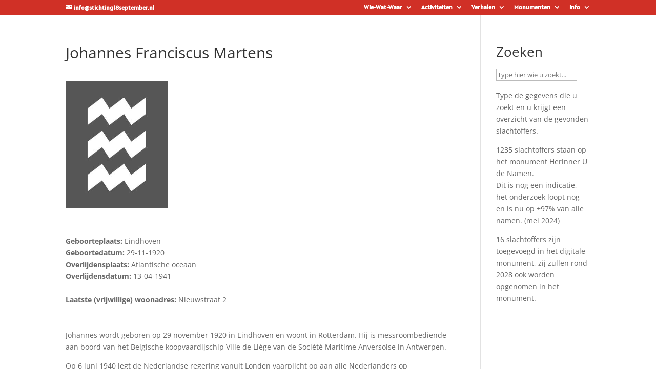

--- FILE ---
content_type: text/html; charset=UTF-8
request_url: https://stichting18september.nl/slachtoffers/Johannes-Franciscus-Martens/
body_size: 24881
content:
<!DOCTYPE html>
<html lang="nl-NL">
<head>
	<meta charset="UTF-8" />
<meta http-equiv="X-UA-Compatible" content="IE=edge">
	<link rel="pingback" href="https://stichting18september.nl/xmlrpc.php" />

	<script type="text/javascript">
		document.documentElement.className = 'js';
	</script>

	<title>Johannes Franciscus Martens | Stichting 18 September</title>
<link rel="preconnect" href="https://fonts.gstatic.com" crossorigin /><style id="et-divi-open-sans-inline-css">/* Original: https://fonts.googleapis.com/css?family=Open+Sans:300italic,400italic,600italic,700italic,800italic,400,300,600,700,800&#038;subset=latin,latin-ext&#038;display=swap *//* User Agent: Mozilla/5.0 (Unknown; Linux x86_64) AppleWebKit/538.1 (KHTML, like Gecko) Safari/538.1 Daum/4.1 */@font-face {font-family: 'Open Sans';font-style: italic;font-weight: 300;font-stretch: normal;font-display: swap;src: url(https://fonts.gstatic.com/s/opensans/v44/memQYaGs126MiZpBA-UFUIcVXSCEkx2cmqvXlWq8tWZ0Pw86hd0Rk5hkWV4exQ.ttf) format('truetype');}@font-face {font-family: 'Open Sans';font-style: italic;font-weight: 400;font-stretch: normal;font-display: swap;src: url(https://fonts.gstatic.com/s/opensans/v44/memQYaGs126MiZpBA-UFUIcVXSCEkx2cmqvXlWq8tWZ0Pw86hd0Rk8ZkWV4exQ.ttf) format('truetype');}@font-face {font-family: 'Open Sans';font-style: italic;font-weight: 600;font-stretch: normal;font-display: swap;src: url(https://fonts.gstatic.com/s/opensans/v44/memQYaGs126MiZpBA-UFUIcVXSCEkx2cmqvXlWq8tWZ0Pw86hd0RkxhjWV4exQ.ttf) format('truetype');}@font-face {font-family: 'Open Sans';font-style: italic;font-weight: 700;font-stretch: normal;font-display: swap;src: url(https://fonts.gstatic.com/s/opensans/v44/memQYaGs126MiZpBA-UFUIcVXSCEkx2cmqvXlWq8tWZ0Pw86hd0RkyFjWV4exQ.ttf) format('truetype');}@font-face {font-family: 'Open Sans';font-style: italic;font-weight: 800;font-stretch: normal;font-display: swap;src: url(https://fonts.gstatic.com/s/opensans/v44/memQYaGs126MiZpBA-UFUIcVXSCEkx2cmqvXlWq8tWZ0Pw86hd0Rk0ZjWV4exQ.ttf) format('truetype');}@font-face {font-family: 'Open Sans';font-style: normal;font-weight: 300;font-stretch: normal;font-display: swap;src: url(https://fonts.gstatic.com/s/opensans/v44/memSYaGs126MiZpBA-UvWbX2vVnXBbObj2OVZyOOSr4dVJWUgsiH0B4uaVc.ttf) format('truetype');}@font-face {font-family: 'Open Sans';font-style: normal;font-weight: 400;font-stretch: normal;font-display: swap;src: url(https://fonts.gstatic.com/s/opensans/v44/memSYaGs126MiZpBA-UvWbX2vVnXBbObj2OVZyOOSr4dVJWUgsjZ0B4uaVc.ttf) format('truetype');}@font-face {font-family: 'Open Sans';font-style: normal;font-weight: 600;font-stretch: normal;font-display: swap;src: url(https://fonts.gstatic.com/s/opensans/v44/memSYaGs126MiZpBA-UvWbX2vVnXBbObj2OVZyOOSr4dVJWUgsgH1x4uaVc.ttf) format('truetype');}@font-face {font-family: 'Open Sans';font-style: normal;font-weight: 700;font-stretch: normal;font-display: swap;src: url(https://fonts.gstatic.com/s/opensans/v44/memSYaGs126MiZpBA-UvWbX2vVnXBbObj2OVZyOOSr4dVJWUgsg-1x4uaVc.ttf) format('truetype');}@font-face {font-family: 'Open Sans';font-style: normal;font-weight: 800;font-stretch: normal;font-display: swap;src: url(https://fonts.gstatic.com/s/opensans/v44/memSYaGs126MiZpBA-UvWbX2vVnXBbObj2OVZyOOSr4dVJWUgshZ1x4uaVc.ttf) format('truetype');}/* User Agent: Mozilla/5.0 (Windows NT 6.1; WOW64; rv:27.0) Gecko/20100101 Firefox/27.0 */@font-face {font-family: 'Open Sans';font-style: italic;font-weight: 300;font-stretch: normal;font-display: swap;src: url(https://fonts.gstatic.com/l/font?kit=memQYaGs126MiZpBA-UFUIcVXSCEkx2cmqvXlWq8tWZ0Pw86hd0Rk5hkWV4exg&skey=743457fe2cc29280&v=v44) format('woff');}@font-face {font-family: 'Open Sans';font-style: italic;font-weight: 400;font-stretch: normal;font-display: swap;src: url(https://fonts.gstatic.com/l/font?kit=memQYaGs126MiZpBA-UFUIcVXSCEkx2cmqvXlWq8tWZ0Pw86hd0Rk8ZkWV4exg&skey=743457fe2cc29280&v=v44) format('woff');}@font-face {font-family: 'Open Sans';font-style: italic;font-weight: 600;font-stretch: normal;font-display: swap;src: url(https://fonts.gstatic.com/l/font?kit=memQYaGs126MiZpBA-UFUIcVXSCEkx2cmqvXlWq8tWZ0Pw86hd0RkxhjWV4exg&skey=743457fe2cc29280&v=v44) format('woff');}@font-face {font-family: 'Open Sans';font-style: italic;font-weight: 700;font-stretch: normal;font-display: swap;src: url(https://fonts.gstatic.com/l/font?kit=memQYaGs126MiZpBA-UFUIcVXSCEkx2cmqvXlWq8tWZ0Pw86hd0RkyFjWV4exg&skey=743457fe2cc29280&v=v44) format('woff');}@font-face {font-family: 'Open Sans';font-style: italic;font-weight: 800;font-stretch: normal;font-display: swap;src: url(https://fonts.gstatic.com/l/font?kit=memQYaGs126MiZpBA-UFUIcVXSCEkx2cmqvXlWq8tWZ0Pw86hd0Rk0ZjWV4exg&skey=743457fe2cc29280&v=v44) format('woff');}@font-face {font-family: 'Open Sans';font-style: normal;font-weight: 300;font-stretch: normal;font-display: swap;src: url(https://fonts.gstatic.com/l/font?kit=memSYaGs126MiZpBA-UvWbX2vVnXBbObj2OVZyOOSr4dVJWUgsiH0B4uaVQ&skey=62c1cbfccc78b4b2&v=v44) format('woff');}@font-face {font-family: 'Open Sans';font-style: normal;font-weight: 400;font-stretch: normal;font-display: swap;src: url(https://fonts.gstatic.com/l/font?kit=memSYaGs126MiZpBA-UvWbX2vVnXBbObj2OVZyOOSr4dVJWUgsjZ0B4uaVQ&skey=62c1cbfccc78b4b2&v=v44) format('woff');}@font-face {font-family: 'Open Sans';font-style: normal;font-weight: 600;font-stretch: normal;font-display: swap;src: url(https://fonts.gstatic.com/l/font?kit=memSYaGs126MiZpBA-UvWbX2vVnXBbObj2OVZyOOSr4dVJWUgsgH1x4uaVQ&skey=62c1cbfccc78b4b2&v=v44) format('woff');}@font-face {font-family: 'Open Sans';font-style: normal;font-weight: 700;font-stretch: normal;font-display: swap;src: url(https://fonts.gstatic.com/l/font?kit=memSYaGs126MiZpBA-UvWbX2vVnXBbObj2OVZyOOSr4dVJWUgsg-1x4uaVQ&skey=62c1cbfccc78b4b2&v=v44) format('woff');}@font-face {font-family: 'Open Sans';font-style: normal;font-weight: 800;font-stretch: normal;font-display: swap;src: url(https://fonts.gstatic.com/l/font?kit=memSYaGs126MiZpBA-UvWbX2vVnXBbObj2OVZyOOSr4dVJWUgshZ1x4uaVQ&skey=62c1cbfccc78b4b2&v=v44) format('woff');}/* User Agent: Mozilla/5.0 (Windows NT 6.3; rv:39.0) Gecko/20100101 Firefox/39.0 */@font-face {font-family: 'Open Sans';font-style: italic;font-weight: 300;font-stretch: normal;font-display: swap;src: url(https://fonts.gstatic.com/s/opensans/v44/memQYaGs126MiZpBA-UFUIcVXSCEkx2cmqvXlWq8tWZ0Pw86hd0Rk5hkWV4ewA.woff2) format('woff2');}@font-face {font-family: 'Open Sans';font-style: italic;font-weight: 400;font-stretch: normal;font-display: swap;src: url(https://fonts.gstatic.com/s/opensans/v44/memQYaGs126MiZpBA-UFUIcVXSCEkx2cmqvXlWq8tWZ0Pw86hd0Rk8ZkWV4ewA.woff2) format('woff2');}@font-face {font-family: 'Open Sans';font-style: italic;font-weight: 600;font-stretch: normal;font-display: swap;src: url(https://fonts.gstatic.com/s/opensans/v44/memQYaGs126MiZpBA-UFUIcVXSCEkx2cmqvXlWq8tWZ0Pw86hd0RkxhjWV4ewA.woff2) format('woff2');}@font-face {font-family: 'Open Sans';font-style: italic;font-weight: 700;font-stretch: normal;font-display: swap;src: url(https://fonts.gstatic.com/s/opensans/v44/memQYaGs126MiZpBA-UFUIcVXSCEkx2cmqvXlWq8tWZ0Pw86hd0RkyFjWV4ewA.woff2) format('woff2');}@font-face {font-family: 'Open Sans';font-style: italic;font-weight: 800;font-stretch: normal;font-display: swap;src: url(https://fonts.gstatic.com/s/opensans/v44/memQYaGs126MiZpBA-UFUIcVXSCEkx2cmqvXlWq8tWZ0Pw86hd0Rk0ZjWV4ewA.woff2) format('woff2');}@font-face {font-family: 'Open Sans';font-style: normal;font-weight: 300;font-stretch: normal;font-display: swap;src: url(https://fonts.gstatic.com/s/opensans/v44/memSYaGs126MiZpBA-UvWbX2vVnXBbObj2OVZyOOSr4dVJWUgsiH0B4uaVI.woff2) format('woff2');}@font-face {font-family: 'Open Sans';font-style: normal;font-weight: 400;font-stretch: normal;font-display: swap;src: url(https://fonts.gstatic.com/s/opensans/v44/memSYaGs126MiZpBA-UvWbX2vVnXBbObj2OVZyOOSr4dVJWUgsjZ0B4uaVI.woff2) format('woff2');}@font-face {font-family: 'Open Sans';font-style: normal;font-weight: 600;font-stretch: normal;font-display: swap;src: url(https://fonts.gstatic.com/s/opensans/v44/memSYaGs126MiZpBA-UvWbX2vVnXBbObj2OVZyOOSr4dVJWUgsgH1x4uaVI.woff2) format('woff2');}@font-face {font-family: 'Open Sans';font-style: normal;font-weight: 700;font-stretch: normal;font-display: swap;src: url(https://fonts.gstatic.com/s/opensans/v44/memSYaGs126MiZpBA-UvWbX2vVnXBbObj2OVZyOOSr4dVJWUgsg-1x4uaVI.woff2) format('woff2');}@font-face {font-family: 'Open Sans';font-style: normal;font-weight: 800;font-stretch: normal;font-display: swap;src: url(https://fonts.gstatic.com/s/opensans/v44/memSYaGs126MiZpBA-UvWbX2vVnXBbObj2OVZyOOSr4dVJWUgshZ1x4uaVI.woff2) format('woff2');}</style><style id="et-builder-googlefonts-cached-inline">/* Original: https://fonts.googleapis.com/css?family=Alatsi:regular&#038;subset=latin,latin-ext&#038;display=swap *//* User Agent: Mozilla/5.0 (Unknown; Linux x86_64) AppleWebKit/538.1 (KHTML, like Gecko) Safari/538.1 Daum/4.1 */@font-face {font-family: 'Alatsi';font-style: normal;font-weight: 400;font-display: swap;src: url(https://fonts.gstatic.com/s/alatsi/v14/TK3iWkUJAxQ2nLN2Fz8D.ttf) format('truetype');}/* User Agent: Mozilla/5.0 (Windows NT 6.1; WOW64; rv:27.0) Gecko/20100101 Firefox/27.0 */@font-face {font-family: 'Alatsi';font-style: normal;font-weight: 400;font-display: swap;src: url(https://fonts.gstatic.com/l/font?kit=TK3iWkUJAxQ2nLN2Fz8A&skey=861c1b101f0a39de&v=v14) format('woff');}/* User Agent: Mozilla/5.0 (Windows NT 6.3; rv:39.0) Gecko/20100101 Firefox/39.0 */@font-face {font-family: 'Alatsi';font-style: normal;font-weight: 400;font-display: swap;src: url(https://fonts.gstatic.com/s/alatsi/v14/TK3iWkUJAxQ2nLN2Fz8G.woff2) format('woff2');}</style><meta name='robots' content='max-image-preview:large' />
<script type="text/javascript">
			let jqueryParams=[],jQuery=function(r){return jqueryParams=[...jqueryParams,r],jQuery},$=function(r){return jqueryParams=[...jqueryParams,r],$};window.jQuery=jQuery,window.$=jQuery;let customHeadScripts=!1;jQuery.fn=jQuery.prototype={},$.fn=jQuery.prototype={},jQuery.noConflict=function(r){if(window.jQuery)return jQuery=window.jQuery,$=window.jQuery,customHeadScripts=!0,jQuery.noConflict},jQuery.ready=function(r){jqueryParams=[...jqueryParams,r]},$.ready=function(r){jqueryParams=[...jqueryParams,r]},jQuery.load=function(r){jqueryParams=[...jqueryParams,r]},$.load=function(r){jqueryParams=[...jqueryParams,r]},jQuery.fn.ready=function(r){jqueryParams=[...jqueryParams,r]},$.fn.ready=function(r){jqueryParams=[...jqueryParams,r]};</script><link rel='dns-prefetch' href='//www.googletagmanager.com' />
<link rel="alternate" type="application/rss+xml" title="Stichting 18 September &raquo; feed" href="https://stichting18september.nl/feed/" />
<link rel="alternate" type="application/rss+xml" title="Stichting 18 September &raquo; reacties feed" href="https://stichting18september.nl/comments/feed/" />
<link rel="alternate" title="oEmbed (JSON)" type="application/json+oembed" href="https://stichting18september.nl/wp-json/oembed/1.0/embed?url=https%3A%2F%2Fstichting18september.nl%2Fslachtoffers%2Fjohannes-franciscus-martens%2F" />
<link rel="alternate" title="oEmbed (XML)" type="text/xml+oembed" href="https://stichting18september.nl/wp-json/oembed/1.0/embed?url=https%3A%2F%2Fstichting18september.nl%2Fslachtoffers%2Fjohannes-franciscus-martens%2F&#038;format=xml" />
<meta content="Divi v.4.27.5" name="generator"/><style id='wp-block-library-inline-css' type='text/css'>
:root{--wp-block-synced-color:#7a00df;--wp-block-synced-color--rgb:122,0,223;--wp-bound-block-color:var(--wp-block-synced-color);--wp-editor-canvas-background:#ddd;--wp-admin-theme-color:#007cba;--wp-admin-theme-color--rgb:0,124,186;--wp-admin-theme-color-darker-10:#006ba1;--wp-admin-theme-color-darker-10--rgb:0,107,160.5;--wp-admin-theme-color-darker-20:#005a87;--wp-admin-theme-color-darker-20--rgb:0,90,135;--wp-admin-border-width-focus:2px}@media (min-resolution:192dpi){:root{--wp-admin-border-width-focus:1.5px}}.wp-element-button{cursor:pointer}:root .has-very-light-gray-background-color{background-color:#eee}:root .has-very-dark-gray-background-color{background-color:#313131}:root .has-very-light-gray-color{color:#eee}:root .has-very-dark-gray-color{color:#313131}:root .has-vivid-green-cyan-to-vivid-cyan-blue-gradient-background{background:linear-gradient(135deg,#00d084,#0693e3)}:root .has-purple-crush-gradient-background{background:linear-gradient(135deg,#34e2e4,#4721fb 50%,#ab1dfe)}:root .has-hazy-dawn-gradient-background{background:linear-gradient(135deg,#faaca8,#dad0ec)}:root .has-subdued-olive-gradient-background{background:linear-gradient(135deg,#fafae1,#67a671)}:root .has-atomic-cream-gradient-background{background:linear-gradient(135deg,#fdd79a,#004a59)}:root .has-nightshade-gradient-background{background:linear-gradient(135deg,#330968,#31cdcf)}:root .has-midnight-gradient-background{background:linear-gradient(135deg,#020381,#2874fc)}:root{--wp--preset--font-size--normal:16px;--wp--preset--font-size--huge:42px}.has-regular-font-size{font-size:1em}.has-larger-font-size{font-size:2.625em}.has-normal-font-size{font-size:var(--wp--preset--font-size--normal)}.has-huge-font-size{font-size:var(--wp--preset--font-size--huge)}.has-text-align-center{text-align:center}.has-text-align-left{text-align:left}.has-text-align-right{text-align:right}.has-fit-text{white-space:nowrap!important}#end-resizable-editor-section{display:none}.aligncenter{clear:both}.items-justified-left{justify-content:flex-start}.items-justified-center{justify-content:center}.items-justified-right{justify-content:flex-end}.items-justified-space-between{justify-content:space-between}.screen-reader-text{border:0;clip-path:inset(50%);height:1px;margin:-1px;overflow:hidden;padding:0;position:absolute;width:1px;word-wrap:normal!important}.screen-reader-text:focus{background-color:#ddd;clip-path:none;color:#444;display:block;font-size:1em;height:auto;left:5px;line-height:normal;padding:15px 23px 14px;text-decoration:none;top:5px;width:auto;z-index:100000}html :where(.has-border-color){border-style:solid}html :where([style*=border-top-color]){border-top-style:solid}html :where([style*=border-right-color]){border-right-style:solid}html :where([style*=border-bottom-color]){border-bottom-style:solid}html :where([style*=border-left-color]){border-left-style:solid}html :where([style*=border-width]){border-style:solid}html :where([style*=border-top-width]){border-top-style:solid}html :where([style*=border-right-width]){border-right-style:solid}html :where([style*=border-bottom-width]){border-bottom-style:solid}html :where([style*=border-left-width]){border-left-style:solid}html :where(img[class*=wp-image-]){height:auto;max-width:100%}:where(figure){margin:0 0 1em}html :where(.is-position-sticky){--wp-admin--admin-bar--position-offset:var(--wp-admin--admin-bar--height,0px)}@media screen and (max-width:600px){html :where(.is-position-sticky){--wp-admin--admin-bar--position-offset:0px}}

/*# sourceURL=wp-block-library-inline-css */
</style><style id='wp-block-group-inline-css' type='text/css'>
.wp-block-group{box-sizing:border-box}:where(.wp-block-group.wp-block-group-is-layout-constrained){position:relative}
/*# sourceURL=https://stichting18september.nl/wp-includes/blocks/group/style.min.css */
</style>
<style id='wp-block-group-theme-inline-css' type='text/css'>
:where(.wp-block-group.has-background){padding:1.25em 2.375em}
/*# sourceURL=https://stichting18september.nl/wp-includes/blocks/group/theme.min.css */
</style>
<style id='wp-block-paragraph-inline-css' type='text/css'>
.is-small-text{font-size:.875em}.is-regular-text{font-size:1em}.is-large-text{font-size:2.25em}.is-larger-text{font-size:3em}.has-drop-cap:not(:focus):first-letter{float:left;font-size:8.4em;font-style:normal;font-weight:100;line-height:.68;margin:.05em .1em 0 0;text-transform:uppercase}body.rtl .has-drop-cap:not(:focus):first-letter{float:none;margin-left:.1em}p.has-drop-cap.has-background{overflow:hidden}:root :where(p.has-background){padding:1.25em 2.375em}:where(p.has-text-color:not(.has-link-color)) a{color:inherit}p.has-text-align-left[style*="writing-mode:vertical-lr"],p.has-text-align-right[style*="writing-mode:vertical-rl"]{rotate:180deg}
/*# sourceURL=https://stichting18september.nl/wp-includes/blocks/paragraph/style.min.css */
</style>
<style id='global-styles-inline-css' type='text/css'>
:root{--wp--preset--aspect-ratio--square: 1;--wp--preset--aspect-ratio--4-3: 4/3;--wp--preset--aspect-ratio--3-4: 3/4;--wp--preset--aspect-ratio--3-2: 3/2;--wp--preset--aspect-ratio--2-3: 2/3;--wp--preset--aspect-ratio--16-9: 16/9;--wp--preset--aspect-ratio--9-16: 9/16;--wp--preset--color--black: #000000;--wp--preset--color--cyan-bluish-gray: #abb8c3;--wp--preset--color--white: #ffffff;--wp--preset--color--pale-pink: #f78da7;--wp--preset--color--vivid-red: #cf2e2e;--wp--preset--color--luminous-vivid-orange: #ff6900;--wp--preset--color--luminous-vivid-amber: #fcb900;--wp--preset--color--light-green-cyan: #7bdcb5;--wp--preset--color--vivid-green-cyan: #00d084;--wp--preset--color--pale-cyan-blue: #8ed1fc;--wp--preset--color--vivid-cyan-blue: #0693e3;--wp--preset--color--vivid-purple: #9b51e0;--wp--preset--gradient--vivid-cyan-blue-to-vivid-purple: linear-gradient(135deg,rgb(6,147,227) 0%,rgb(155,81,224) 100%);--wp--preset--gradient--light-green-cyan-to-vivid-green-cyan: linear-gradient(135deg,rgb(122,220,180) 0%,rgb(0,208,130) 100%);--wp--preset--gradient--luminous-vivid-amber-to-luminous-vivid-orange: linear-gradient(135deg,rgb(252,185,0) 0%,rgb(255,105,0) 100%);--wp--preset--gradient--luminous-vivid-orange-to-vivid-red: linear-gradient(135deg,rgb(255,105,0) 0%,rgb(207,46,46) 100%);--wp--preset--gradient--very-light-gray-to-cyan-bluish-gray: linear-gradient(135deg,rgb(238,238,238) 0%,rgb(169,184,195) 100%);--wp--preset--gradient--cool-to-warm-spectrum: linear-gradient(135deg,rgb(74,234,220) 0%,rgb(151,120,209) 20%,rgb(207,42,186) 40%,rgb(238,44,130) 60%,rgb(251,105,98) 80%,rgb(254,248,76) 100%);--wp--preset--gradient--blush-light-purple: linear-gradient(135deg,rgb(255,206,236) 0%,rgb(152,150,240) 100%);--wp--preset--gradient--blush-bordeaux: linear-gradient(135deg,rgb(254,205,165) 0%,rgb(254,45,45) 50%,rgb(107,0,62) 100%);--wp--preset--gradient--luminous-dusk: linear-gradient(135deg,rgb(255,203,112) 0%,rgb(199,81,192) 50%,rgb(65,88,208) 100%);--wp--preset--gradient--pale-ocean: linear-gradient(135deg,rgb(255,245,203) 0%,rgb(182,227,212) 50%,rgb(51,167,181) 100%);--wp--preset--gradient--electric-grass: linear-gradient(135deg,rgb(202,248,128) 0%,rgb(113,206,126) 100%);--wp--preset--gradient--midnight: linear-gradient(135deg,rgb(2,3,129) 0%,rgb(40,116,252) 100%);--wp--preset--font-size--small: 13px;--wp--preset--font-size--medium: 20px;--wp--preset--font-size--large: 36px;--wp--preset--font-size--x-large: 42px;--wp--preset--spacing--20: 0.44rem;--wp--preset--spacing--30: 0.67rem;--wp--preset--spacing--40: 1rem;--wp--preset--spacing--50: 1.5rem;--wp--preset--spacing--60: 2.25rem;--wp--preset--spacing--70: 3.38rem;--wp--preset--spacing--80: 5.06rem;--wp--preset--shadow--natural: 6px 6px 9px rgba(0, 0, 0, 0.2);--wp--preset--shadow--deep: 12px 12px 50px rgba(0, 0, 0, 0.4);--wp--preset--shadow--sharp: 6px 6px 0px rgba(0, 0, 0, 0.2);--wp--preset--shadow--outlined: 6px 6px 0px -3px rgb(255, 255, 255), 6px 6px rgb(0, 0, 0);--wp--preset--shadow--crisp: 6px 6px 0px rgb(0, 0, 0);}:root { --wp--style--global--content-size: 823px;--wp--style--global--wide-size: 1080px; }:where(body) { margin: 0; }.wp-site-blocks > .alignleft { float: left; margin-right: 2em; }.wp-site-blocks > .alignright { float: right; margin-left: 2em; }.wp-site-blocks > .aligncenter { justify-content: center; margin-left: auto; margin-right: auto; }:where(.is-layout-flex){gap: 0.5em;}:where(.is-layout-grid){gap: 0.5em;}.is-layout-flow > .alignleft{float: left;margin-inline-start: 0;margin-inline-end: 2em;}.is-layout-flow > .alignright{float: right;margin-inline-start: 2em;margin-inline-end: 0;}.is-layout-flow > .aligncenter{margin-left: auto !important;margin-right: auto !important;}.is-layout-constrained > .alignleft{float: left;margin-inline-start: 0;margin-inline-end: 2em;}.is-layout-constrained > .alignright{float: right;margin-inline-start: 2em;margin-inline-end: 0;}.is-layout-constrained > .aligncenter{margin-left: auto !important;margin-right: auto !important;}.is-layout-constrained > :where(:not(.alignleft):not(.alignright):not(.alignfull)){max-width: var(--wp--style--global--content-size);margin-left: auto !important;margin-right: auto !important;}.is-layout-constrained > .alignwide{max-width: var(--wp--style--global--wide-size);}body .is-layout-flex{display: flex;}.is-layout-flex{flex-wrap: wrap;align-items: center;}.is-layout-flex > :is(*, div){margin: 0;}body .is-layout-grid{display: grid;}.is-layout-grid > :is(*, div){margin: 0;}body{padding-top: 0px;padding-right: 0px;padding-bottom: 0px;padding-left: 0px;}:root :where(.wp-element-button, .wp-block-button__link){background-color: #32373c;border-width: 0;color: #fff;font-family: inherit;font-size: inherit;font-style: inherit;font-weight: inherit;letter-spacing: inherit;line-height: inherit;padding-top: calc(0.667em + 2px);padding-right: calc(1.333em + 2px);padding-bottom: calc(0.667em + 2px);padding-left: calc(1.333em + 2px);text-decoration: none;text-transform: inherit;}.has-black-color{color: var(--wp--preset--color--black) !important;}.has-cyan-bluish-gray-color{color: var(--wp--preset--color--cyan-bluish-gray) !important;}.has-white-color{color: var(--wp--preset--color--white) !important;}.has-pale-pink-color{color: var(--wp--preset--color--pale-pink) !important;}.has-vivid-red-color{color: var(--wp--preset--color--vivid-red) !important;}.has-luminous-vivid-orange-color{color: var(--wp--preset--color--luminous-vivid-orange) !important;}.has-luminous-vivid-amber-color{color: var(--wp--preset--color--luminous-vivid-amber) !important;}.has-light-green-cyan-color{color: var(--wp--preset--color--light-green-cyan) !important;}.has-vivid-green-cyan-color{color: var(--wp--preset--color--vivid-green-cyan) !important;}.has-pale-cyan-blue-color{color: var(--wp--preset--color--pale-cyan-blue) !important;}.has-vivid-cyan-blue-color{color: var(--wp--preset--color--vivid-cyan-blue) !important;}.has-vivid-purple-color{color: var(--wp--preset--color--vivid-purple) !important;}.has-black-background-color{background-color: var(--wp--preset--color--black) !important;}.has-cyan-bluish-gray-background-color{background-color: var(--wp--preset--color--cyan-bluish-gray) !important;}.has-white-background-color{background-color: var(--wp--preset--color--white) !important;}.has-pale-pink-background-color{background-color: var(--wp--preset--color--pale-pink) !important;}.has-vivid-red-background-color{background-color: var(--wp--preset--color--vivid-red) !important;}.has-luminous-vivid-orange-background-color{background-color: var(--wp--preset--color--luminous-vivid-orange) !important;}.has-luminous-vivid-amber-background-color{background-color: var(--wp--preset--color--luminous-vivid-amber) !important;}.has-light-green-cyan-background-color{background-color: var(--wp--preset--color--light-green-cyan) !important;}.has-vivid-green-cyan-background-color{background-color: var(--wp--preset--color--vivid-green-cyan) !important;}.has-pale-cyan-blue-background-color{background-color: var(--wp--preset--color--pale-cyan-blue) !important;}.has-vivid-cyan-blue-background-color{background-color: var(--wp--preset--color--vivid-cyan-blue) !important;}.has-vivid-purple-background-color{background-color: var(--wp--preset--color--vivid-purple) !important;}.has-black-border-color{border-color: var(--wp--preset--color--black) !important;}.has-cyan-bluish-gray-border-color{border-color: var(--wp--preset--color--cyan-bluish-gray) !important;}.has-white-border-color{border-color: var(--wp--preset--color--white) !important;}.has-pale-pink-border-color{border-color: var(--wp--preset--color--pale-pink) !important;}.has-vivid-red-border-color{border-color: var(--wp--preset--color--vivid-red) !important;}.has-luminous-vivid-orange-border-color{border-color: var(--wp--preset--color--luminous-vivid-orange) !important;}.has-luminous-vivid-amber-border-color{border-color: var(--wp--preset--color--luminous-vivid-amber) !important;}.has-light-green-cyan-border-color{border-color: var(--wp--preset--color--light-green-cyan) !important;}.has-vivid-green-cyan-border-color{border-color: var(--wp--preset--color--vivid-green-cyan) !important;}.has-pale-cyan-blue-border-color{border-color: var(--wp--preset--color--pale-cyan-blue) !important;}.has-vivid-cyan-blue-border-color{border-color: var(--wp--preset--color--vivid-cyan-blue) !important;}.has-vivid-purple-border-color{border-color: var(--wp--preset--color--vivid-purple) !important;}.has-vivid-cyan-blue-to-vivid-purple-gradient-background{background: var(--wp--preset--gradient--vivid-cyan-blue-to-vivid-purple) !important;}.has-light-green-cyan-to-vivid-green-cyan-gradient-background{background: var(--wp--preset--gradient--light-green-cyan-to-vivid-green-cyan) !important;}.has-luminous-vivid-amber-to-luminous-vivid-orange-gradient-background{background: var(--wp--preset--gradient--luminous-vivid-amber-to-luminous-vivid-orange) !important;}.has-luminous-vivid-orange-to-vivid-red-gradient-background{background: var(--wp--preset--gradient--luminous-vivid-orange-to-vivid-red) !important;}.has-very-light-gray-to-cyan-bluish-gray-gradient-background{background: var(--wp--preset--gradient--very-light-gray-to-cyan-bluish-gray) !important;}.has-cool-to-warm-spectrum-gradient-background{background: var(--wp--preset--gradient--cool-to-warm-spectrum) !important;}.has-blush-light-purple-gradient-background{background: var(--wp--preset--gradient--blush-light-purple) !important;}.has-blush-bordeaux-gradient-background{background: var(--wp--preset--gradient--blush-bordeaux) !important;}.has-luminous-dusk-gradient-background{background: var(--wp--preset--gradient--luminous-dusk) !important;}.has-pale-ocean-gradient-background{background: var(--wp--preset--gradient--pale-ocean) !important;}.has-electric-grass-gradient-background{background: var(--wp--preset--gradient--electric-grass) !important;}.has-midnight-gradient-background{background: var(--wp--preset--gradient--midnight) !important;}.has-small-font-size{font-size: var(--wp--preset--font-size--small) !important;}.has-medium-font-size{font-size: var(--wp--preset--font-size--medium) !important;}.has-large-font-size{font-size: var(--wp--preset--font-size--large) !important;}.has-x-large-font-size{font-size: var(--wp--preset--font-size--x-large) !important;}
/*# sourceURL=global-styles-inline-css */
</style>

<link rel='stylesheet' id='wtfdivi-user-css-css' href='https://stichting18september.nl/wp-content/uploads/wtfdivi/wp_head.css?ver=1670414600' type='text/css' media='all' />
<link rel='stylesheet' id='pdfp-public-css' href='https://stichting18september.nl/wp-content/plugins/pdf-poster/build/public.css?ver=2.3.1' type='text/css' media='all' />
<link rel='stylesheet' id='divi-torque-lite-modules-style-css' href='https://stichting18september.nl/wp-content/plugins/addons-for-divi/assets/css/modules-style.css?ver=4.2.2' type='text/css' media='all' />
<link rel='stylesheet' id='divi-torque-lite-magnific-popup-css' href='https://stichting18september.nl/wp-content/plugins/addons-for-divi/assets/libs/magnific-popup/magnific-popup.css?ver=4.2.2' type='text/css' media='all' />
<link rel='stylesheet' id='divi-torque-lite-frontend-css' href='https://stichting18september.nl/wp-content/plugins/addons-for-divi/assets/css/frontend.css?ver=4.2.2' type='text/css' media='all' />
<link rel='stylesheet' id='search-filter-plugin-styles-css' href='https://stichting18september.nl/wp-content/plugins/search-filter-pro/public/assets/css/search-filter.min.css?ver=2.5.21' type='text/css' media='all' />
<style id='divi-style-inline-inline-css' type='text/css'>
/*!
Theme Name: Divi
Theme URI: http://www.elegantthemes.com/gallery/divi/
Version: 4.27.5
Description: Smart. Flexible. Beautiful. Divi is the most powerful theme in our collection.
Author: Elegant Themes
Author URI: http://www.elegantthemes.com
License: GNU General Public License v2
License URI: http://www.gnu.org/licenses/gpl-2.0.html
*/

a,abbr,acronym,address,applet,b,big,blockquote,body,center,cite,code,dd,del,dfn,div,dl,dt,em,fieldset,font,form,h1,h2,h3,h4,h5,h6,html,i,iframe,img,ins,kbd,label,legend,li,object,ol,p,pre,q,s,samp,small,span,strike,strong,sub,sup,tt,u,ul,var{margin:0;padding:0;border:0;outline:0;font-size:100%;-ms-text-size-adjust:100%;-webkit-text-size-adjust:100%;vertical-align:baseline;background:transparent}body{line-height:1}ol,ul{list-style:none}blockquote,q{quotes:none}blockquote:after,blockquote:before,q:after,q:before{content:"";content:none}blockquote{margin:20px 0 30px;border-left:5px solid;padding-left:20px}:focus{outline:0}del{text-decoration:line-through}pre{overflow:auto;padding:10px}figure{margin:0}table{border-collapse:collapse;border-spacing:0}article,aside,footer,header,hgroup,nav,section{display:block}body{font-family:Open Sans,Arial,sans-serif;font-size:14px;color:#666;background-color:#fff;line-height:1.7em;font-weight:500;-webkit-font-smoothing:antialiased;-moz-osx-font-smoothing:grayscale}body.page-template-page-template-blank-php #page-container{padding-top:0!important}body.et_cover_background{background-size:cover!important;background-position:top!important;background-repeat:no-repeat!important;background-attachment:fixed}a{color:#2ea3f2}a,a:hover{text-decoration:none}p{padding-bottom:1em}p:not(.has-background):last-of-type{padding-bottom:0}p.et_normal_padding{padding-bottom:1em}strong{font-weight:700}cite,em,i{font-style:italic}code,pre{font-family:Courier New,monospace;margin-bottom:10px}ins{text-decoration:none}sub,sup{height:0;line-height:1;position:relative;vertical-align:baseline}sup{bottom:.8em}sub{top:.3em}dl{margin:0 0 1.5em}dl dt{font-weight:700}dd{margin-left:1.5em}blockquote p{padding-bottom:0}embed,iframe,object,video{max-width:100%}h1,h2,h3,h4,h5,h6{color:#333;padding-bottom:10px;line-height:1em;font-weight:500}h1 a,h2 a,h3 a,h4 a,h5 a,h6 a{color:inherit}h1{font-size:30px}h2{font-size:26px}h3{font-size:22px}h4{font-size:18px}h5{font-size:16px}h6{font-size:14px}input{-webkit-appearance:none}input[type=checkbox]{-webkit-appearance:checkbox}input[type=radio]{-webkit-appearance:radio}input.text,input.title,input[type=email],input[type=password],input[type=tel],input[type=text],select,textarea{background-color:#fff;border:1px solid #bbb;padding:2px;color:#4e4e4e}input.text:focus,input.title:focus,input[type=text]:focus,select:focus,textarea:focus{border-color:#2d3940;color:#3e3e3e}input.text,input.title,input[type=text],select,textarea{margin:0}textarea{padding:4px}button,input,select,textarea{font-family:inherit}img{max-width:100%;height:auto}.clear{clear:both}br.clear{margin:0;padding:0}.pagination{clear:both}#et_search_icon:hover,.et-social-icon a:hover,.et_password_protected_form .et_submit_button,.form-submit .et_pb_buttontton.alt.disabled,.nav-single a,.posted_in a{color:#2ea3f2}.et-search-form,blockquote{border-color:#2ea3f2}#main-content{background-color:#fff}.container{width:80%;max-width:1080px;margin:auto;position:relative}body:not(.et-tb) #main-content .container,body:not(.et-tb-has-header) #main-content .container{padding-top:58px}.et_full_width_page #main-content .container:before{display:none}.main_title{margin-bottom:20px}.et_password_protected_form .et_submit_button:hover,.form-submit .et_pb_button:hover{background:rgba(0,0,0,.05)}.et_button_icon_visible .et_pb_button{padding-right:2em;padding-left:.7em}.et_button_icon_visible .et_pb_button:after{opacity:1;margin-left:0}.et_button_left .et_pb_button:hover:after{left:.15em}.et_button_left .et_pb_button:after{margin-left:0;left:1em}.et_button_icon_visible.et_button_left .et_pb_button,.et_button_left .et_pb_button:hover,.et_button_left .et_pb_module .et_pb_button:hover{padding-left:2em;padding-right:.7em}.et_button_icon_visible.et_button_left .et_pb_button:after,.et_button_left .et_pb_button:hover:after{left:.15em}.et_password_protected_form .et_submit_button:hover,.form-submit .et_pb_button:hover{padding:.3em 1em}.et_button_no_icon .et_pb_button:after{display:none}.et_button_no_icon.et_button_icon_visible.et_button_left .et_pb_button,.et_button_no_icon.et_button_left .et_pb_button:hover,.et_button_no_icon .et_pb_button,.et_button_no_icon .et_pb_button:hover{padding:.3em 1em!important}.et_button_custom_icon .et_pb_button:after{line-height:1.7em}.et_button_custom_icon.et_button_icon_visible .et_pb_button:after,.et_button_custom_icon .et_pb_button:hover:after{margin-left:.3em}#left-area .post_format-post-format-gallery .wp-block-gallery:first-of-type{padding:0;margin-bottom:-16px}.entry-content table:not(.variations){border:1px solid #eee;margin:0 0 15px;text-align:left;width:100%}.entry-content thead th,.entry-content tr th{color:#555;font-weight:700;padding:9px 24px}.entry-content tr td{border-top:1px solid #eee;padding:6px 24px}#left-area ul,.entry-content ul,.et-l--body ul,.et-l--footer ul,.et-l--header ul{list-style-type:disc;padding:0 0 23px 1em;line-height:26px}#left-area ol,.entry-content ol,.et-l--body ol,.et-l--footer ol,.et-l--header ol{list-style-type:decimal;list-style-position:inside;padding:0 0 23px;line-height:26px}#left-area ul li ul,.entry-content ul li ol{padding:2px 0 2px 20px}#left-area ol li ul,.entry-content ol li ol,.et-l--body ol li ol,.et-l--footer ol li ol,.et-l--header ol li ol{padding:2px 0 2px 35px}#left-area ul.wp-block-gallery{display:-webkit-box;display:-ms-flexbox;display:flex;-ms-flex-wrap:wrap;flex-wrap:wrap;list-style-type:none;padding:0}#left-area ul.products{padding:0!important;line-height:1.7!important;list-style:none!important}.gallery-item a{display:block}.gallery-caption,.gallery-item a{width:90%}#wpadminbar{z-index:100001}#left-area .post-meta{font-size:14px;padding-bottom:15px}#left-area .post-meta a{text-decoration:none;color:#666}#left-area .et_featured_image{padding-bottom:7px}.single .post{padding-bottom:25px}body.single .et_audio_content{margin-bottom:-6px}.nav-single a{text-decoration:none;color:#2ea3f2;font-size:14px;font-weight:400}.nav-previous{float:left}.nav-next{float:right}.et_password_protected_form p input{background-color:#eee;border:none!important;width:100%!important;border-radius:0!important;font-size:14px;color:#999!important;padding:16px!important;-webkit-box-sizing:border-box;box-sizing:border-box}.et_password_protected_form label{display:none}.et_password_protected_form .et_submit_button{font-family:inherit;display:block;float:right;margin:8px auto 0;cursor:pointer}.post-password-required p.nocomments.container{max-width:100%}.post-password-required p.nocomments.container:before{display:none}.aligncenter,div.post .new-post .aligncenter{display:block;margin-left:auto;margin-right:auto}.wp-caption{border:1px solid #ddd;text-align:center;background-color:#f3f3f3;margin-bottom:10px;max-width:96%;padding:8px}.wp-caption.alignleft{margin:0 30px 20px 0}.wp-caption.alignright{margin:0 0 20px 30px}.wp-caption img{margin:0;padding:0;border:0}.wp-caption p.wp-caption-text{font-size:12px;padding:0 4px 5px;margin:0}.alignright{float:right}.alignleft{float:left}img.alignleft{display:inline;float:left;margin-right:15px}img.alignright{display:inline;float:right;margin-left:15px}.page.et_pb_pagebuilder_layout #main-content{background-color:transparent}body #main-content .et_builder_inner_content>h1,body #main-content .et_builder_inner_content>h2,body #main-content .et_builder_inner_content>h3,body #main-content .et_builder_inner_content>h4,body #main-content .et_builder_inner_content>h5,body #main-content .et_builder_inner_content>h6{line-height:1.4em}body #main-content .et_builder_inner_content>p{line-height:1.7em}.wp-block-pullquote{margin:20px 0 30px}.wp-block-pullquote.has-background blockquote{border-left:none}.wp-block-group.has-background{padding:1.5em 1.5em .5em}@media (min-width:981px){#left-area{width:79.125%;padding-bottom:23px}#main-content .container:before{content:"";position:absolute;top:0;height:100%;width:1px;background-color:#e2e2e2}.et_full_width_page #left-area,.et_no_sidebar #left-area{float:none;width:100%!important}.et_full_width_page #left-area{padding-bottom:0}.et_no_sidebar #main-content .container:before{display:none}}@media (max-width:980px){#page-container{padding-top:80px}.et-tb #page-container,.et-tb-has-header #page-container{padding-top:0!important}#left-area,#sidebar{width:100%!important}#main-content .container:before{display:none!important}.et_full_width_page .et_gallery_item:nth-child(4n+1){clear:none}}@media print{#page-container{padding-top:0!important}}#wp-admin-bar-et-use-visual-builder a:before{font-family:ETmodules!important;content:"\e625";font-size:30px!important;width:28px;margin-top:-3px;color:#974df3!important}#wp-admin-bar-et-use-visual-builder:hover a:before{color:#fff!important}#wp-admin-bar-et-use-visual-builder:hover a,#wp-admin-bar-et-use-visual-builder a:hover{transition:background-color .5s ease;-webkit-transition:background-color .5s ease;-moz-transition:background-color .5s ease;background-color:#7e3bd0!important;color:#fff!important}* html .clearfix,:first-child+html .clearfix{zoom:1}.iphone .et_pb_section_video_bg video::-webkit-media-controls-start-playback-button{display:none!important;-webkit-appearance:none}.et_mobile_device .et_pb_section_parallax .et_pb_parallax_css{background-attachment:scroll}.et-social-facebook a.icon:before{content:"\e093"}.et-social-twitter a.icon:before{content:"\e094"}.et-social-google-plus a.icon:before{content:"\e096"}.et-social-instagram a.icon:before{content:"\e09a"}.et-social-rss a.icon:before{content:"\e09e"}.ai1ec-single-event:after{content:" ";display:table;clear:both}.evcal_event_details .evcal_evdata_cell .eventon_details_shading_bot.eventon_details_shading_bot{z-index:3}.wp-block-divi-layout{margin-bottom:1em}*{-webkit-box-sizing:border-box;box-sizing:border-box}#et-info-email:before,#et-info-phone:before,#et_search_icon:before,.comment-reply-link:after,.et-cart-info span:before,.et-pb-arrow-next:before,.et-pb-arrow-prev:before,.et-social-icon a:before,.et_audio_container .mejs-playpause-button button:before,.et_audio_container .mejs-volume-button button:before,.et_overlay:before,.et_password_protected_form .et_submit_button:after,.et_pb_button:after,.et_pb_contact_reset:after,.et_pb_contact_submit:after,.et_pb_font_icon:before,.et_pb_newsletter_button:after,.et_pb_pricing_table_button:after,.et_pb_promo_button:after,.et_pb_testimonial:before,.et_pb_toggle_title:before,.form-submit .et_pb_button:after,.mobile_menu_bar:before,a.et_pb_more_button:after{font-family:ETmodules!important;speak:none;font-style:normal;font-weight:400;-webkit-font-feature-settings:normal;font-feature-settings:normal;font-variant:normal;text-transform:none;line-height:1;-webkit-font-smoothing:antialiased;-moz-osx-font-smoothing:grayscale;text-shadow:0 0;direction:ltr}.et-pb-icon,.et_pb_custom_button_icon.et_pb_button:after,.et_pb_login .et_pb_custom_button_icon.et_pb_button:after,.et_pb_woo_custom_button_icon .button.et_pb_custom_button_icon.et_pb_button:after,.et_pb_woo_custom_button_icon .button.et_pb_custom_button_icon.et_pb_button:hover:after{content:attr(data-icon)}.et-pb-icon{font-family:ETmodules;speak:none;font-weight:400;-webkit-font-feature-settings:normal;font-feature-settings:normal;font-variant:normal;text-transform:none;line-height:1;-webkit-font-smoothing:antialiased;font-size:96px;font-style:normal;display:inline-block;-webkit-box-sizing:border-box;box-sizing:border-box;direction:ltr}#et-ajax-saving{display:none;-webkit-transition:background .3s,-webkit-box-shadow .3s;transition:background .3s,-webkit-box-shadow .3s;transition:background .3s,box-shadow .3s;transition:background .3s,box-shadow .3s,-webkit-box-shadow .3s;-webkit-box-shadow:rgba(0,139,219,.247059) 0 0 60px;box-shadow:0 0 60px rgba(0,139,219,.247059);position:fixed;top:50%;left:50%;width:50px;height:50px;background:#fff;border-radius:50px;margin:-25px 0 0 -25px;z-index:999999;text-align:center}#et-ajax-saving img{margin:9px}.et-safe-mode-indicator,.et-safe-mode-indicator:focus,.et-safe-mode-indicator:hover{-webkit-box-shadow:0 5px 10px rgba(41,196,169,.15);box-shadow:0 5px 10px rgba(41,196,169,.15);background:#29c4a9;color:#fff;font-size:14px;font-weight:600;padding:12px;line-height:16px;border-radius:3px;position:fixed;bottom:30px;right:30px;z-index:999999;text-decoration:none;font-family:Open Sans,sans-serif;-webkit-font-smoothing:antialiased;-moz-osx-font-smoothing:grayscale}.et_pb_button{font-size:20px;font-weight:500;padding:.3em 1em;line-height:1.7em!important;background-color:transparent;background-size:cover;background-position:50%;background-repeat:no-repeat;border:2px solid;border-radius:3px;-webkit-transition-duration:.2s;transition-duration:.2s;-webkit-transition-property:all!important;transition-property:all!important}.et_pb_button,.et_pb_button_inner{position:relative}.et_pb_button:hover,.et_pb_module .et_pb_button:hover{border:2px solid transparent;padding:.3em 2em .3em .7em}.et_pb_button:hover{background-color:hsla(0,0%,100%,.2)}.et_pb_bg_layout_light.et_pb_button:hover,.et_pb_bg_layout_light .et_pb_button:hover{background-color:rgba(0,0,0,.05)}.et_pb_button:after,.et_pb_button:before{font-size:32px;line-height:1em;content:"\35";opacity:0;position:absolute;margin-left:-1em;-webkit-transition:all .2s;transition:all .2s;text-transform:none;-webkit-font-feature-settings:"kern" off;font-feature-settings:"kern" off;font-variant:none;font-style:normal;font-weight:400;text-shadow:none}.et_pb_button.et_hover_enabled:hover:after,.et_pb_button.et_pb_hovered:hover:after{-webkit-transition:none!important;transition:none!important}.et_pb_button:before{display:none}.et_pb_button:hover:after{opacity:1;margin-left:0}.et_pb_column_1_3 h1,.et_pb_column_1_4 h1,.et_pb_column_1_5 h1,.et_pb_column_1_6 h1,.et_pb_column_2_5 h1{font-size:26px}.et_pb_column_1_3 h2,.et_pb_column_1_4 h2,.et_pb_column_1_5 h2,.et_pb_column_1_6 h2,.et_pb_column_2_5 h2{font-size:23px}.et_pb_column_1_3 h3,.et_pb_column_1_4 h3,.et_pb_column_1_5 h3,.et_pb_column_1_6 h3,.et_pb_column_2_5 h3{font-size:20px}.et_pb_column_1_3 h4,.et_pb_column_1_4 h4,.et_pb_column_1_5 h4,.et_pb_column_1_6 h4,.et_pb_column_2_5 h4{font-size:18px}.et_pb_column_1_3 h5,.et_pb_column_1_4 h5,.et_pb_column_1_5 h5,.et_pb_column_1_6 h5,.et_pb_column_2_5 h5{font-size:16px}.et_pb_column_1_3 h6,.et_pb_column_1_4 h6,.et_pb_column_1_5 h6,.et_pb_column_1_6 h6,.et_pb_column_2_5 h6{font-size:15px}.et_pb_bg_layout_dark,.et_pb_bg_layout_dark h1,.et_pb_bg_layout_dark h2,.et_pb_bg_layout_dark h3,.et_pb_bg_layout_dark h4,.et_pb_bg_layout_dark h5,.et_pb_bg_layout_dark h6{color:#fff!important}.et_pb_module.et_pb_text_align_left{text-align:left}.et_pb_module.et_pb_text_align_center{text-align:center}.et_pb_module.et_pb_text_align_right{text-align:right}.et_pb_module.et_pb_text_align_justified{text-align:justify}.clearfix:after{visibility:hidden;display:block;font-size:0;content:" ";clear:both;height:0}.et_pb_bg_layout_light .et_pb_more_button{color:#2ea3f2}.et_builder_inner_content{position:relative;z-index:1}header .et_builder_inner_content{z-index:2}.et_pb_css_mix_blend_mode_passthrough{mix-blend-mode:unset!important}.et_pb_image_container{margin:-20px -20px 29px}.et_pb_module_inner{position:relative}.et_hover_enabled_preview{z-index:2}.et_hover_enabled:hover{position:relative;z-index:2}.et_pb_all_tabs,.et_pb_module,.et_pb_posts_nav a,.et_pb_tab,.et_pb_with_background{position:relative;background-size:cover;background-position:50%;background-repeat:no-repeat}.et_pb_background_mask,.et_pb_background_pattern{bottom:0;left:0;position:absolute;right:0;top:0}.et_pb_background_mask{background-size:calc(100% + 2px) calc(100% + 2px);background-repeat:no-repeat;background-position:50%;overflow:hidden}.et_pb_background_pattern{background-position:0 0;background-repeat:repeat}.et_pb_with_border{position:relative;border:0 solid #333}.post-password-required .et_pb_row{padding:0;width:100%}.post-password-required .et_password_protected_form{min-height:0}body.et_pb_pagebuilder_layout.et_pb_show_title .post-password-required .et_password_protected_form h1,body:not(.et_pb_pagebuilder_layout) .post-password-required .et_password_protected_form h1{display:none}.et_pb_no_bg{padding:0!important}.et_overlay.et_pb_inline_icon:before,.et_pb_inline_icon:before{content:attr(data-icon)}.et_pb_more_button{color:inherit;text-shadow:none;text-decoration:none;display:inline-block;margin-top:20px}.et_parallax_bg_wrap{overflow:hidden;position:absolute;top:0;right:0;bottom:0;left:0}.et_parallax_bg{background-repeat:no-repeat;background-position:top;background-size:cover;position:absolute;bottom:0;left:0;width:100%;height:100%;display:block}.et_parallax_bg.et_parallax_bg__hover,.et_parallax_bg.et_parallax_bg_phone,.et_parallax_bg.et_parallax_bg_tablet,.et_parallax_gradient.et_parallax_gradient__hover,.et_parallax_gradient.et_parallax_gradient_phone,.et_parallax_gradient.et_parallax_gradient_tablet,.et_pb_section_parallax_hover:hover .et_parallax_bg:not(.et_parallax_bg__hover),.et_pb_section_parallax_hover:hover .et_parallax_gradient:not(.et_parallax_gradient__hover){display:none}.et_pb_section_parallax_hover:hover .et_parallax_bg.et_parallax_bg__hover,.et_pb_section_parallax_hover:hover .et_parallax_gradient.et_parallax_gradient__hover{display:block}.et_parallax_gradient{bottom:0;display:block;left:0;position:absolute;right:0;top:0}.et_pb_module.et_pb_section_parallax,.et_pb_posts_nav a.et_pb_section_parallax,.et_pb_tab.et_pb_section_parallax{position:relative}.et_pb_section_parallax .et_pb_parallax_css,.et_pb_slides .et_parallax_bg.et_pb_parallax_css{background-attachment:fixed}body.et-bfb .et_pb_section_parallax .et_pb_parallax_css,body.et-bfb .et_pb_slides .et_parallax_bg.et_pb_parallax_css{background-attachment:scroll;bottom:auto}.et_pb_section_parallax.et_pb_column .et_pb_module,.et_pb_section_parallax.et_pb_row .et_pb_column,.et_pb_section_parallax.et_pb_row .et_pb_module{z-index:9;position:relative}.et_pb_more_button:hover:after{opacity:1;margin-left:0}.et_pb_preload .et_pb_section_video_bg,.et_pb_preload>div{visibility:hidden}.et_pb_preload,.et_pb_section.et_pb_section_video.et_pb_preload{position:relative;background:#464646!important}.et_pb_preload:before{content:"";position:absolute;top:50%;left:50%;background:url(https://stichting18september.nl/wp-content/themes/Divi/includes/builder/styles/images/preloader.gif) no-repeat;border-radius:32px;width:32px;height:32px;margin:-16px 0 0 -16px}.box-shadow-overlay{position:absolute;top:0;left:0;width:100%;height:100%;z-index:10;pointer-events:none}.et_pb_section>.box-shadow-overlay~.et_pb_row{z-index:11}body.safari .section_has_divider{will-change:transform}.et_pb_row>.box-shadow-overlay{z-index:8}.has-box-shadow-overlay{position:relative}.et_clickable{cursor:pointer}.screen-reader-text{border:0;clip:rect(1px,1px,1px,1px);-webkit-clip-path:inset(50%);clip-path:inset(50%);height:1px;margin:-1px;overflow:hidden;padding:0;position:absolute!important;width:1px;word-wrap:normal!important}.et_multi_view_hidden,.et_multi_view_hidden_image{display:none!important}@keyframes multi-view-image-fade{0%{opacity:0}10%{opacity:.1}20%{opacity:.2}30%{opacity:.3}40%{opacity:.4}50%{opacity:.5}60%{opacity:.6}70%{opacity:.7}80%{opacity:.8}90%{opacity:.9}to{opacity:1}}.et_multi_view_image__loading{visibility:hidden}.et_multi_view_image__loaded{-webkit-animation:multi-view-image-fade .5s;animation:multi-view-image-fade .5s}#et-pb-motion-effects-offset-tracker{visibility:hidden!important;opacity:0;position:absolute;top:0;left:0}.et-pb-before-scroll-animation{opacity:0}header.et-l.et-l--header:after{clear:both;display:block;content:""}.et_pb_module{-webkit-animation-timing-function:linear;animation-timing-function:linear;-webkit-animation-duration:.2s;animation-duration:.2s}@-webkit-keyframes fadeBottom{0%{opacity:0;-webkit-transform:translateY(10%);transform:translateY(10%)}to{opacity:1;-webkit-transform:translateY(0);transform:translateY(0)}}@keyframes fadeBottom{0%{opacity:0;-webkit-transform:translateY(10%);transform:translateY(10%)}to{opacity:1;-webkit-transform:translateY(0);transform:translateY(0)}}@-webkit-keyframes fadeLeft{0%{opacity:0;-webkit-transform:translateX(-10%);transform:translateX(-10%)}to{opacity:1;-webkit-transform:translateX(0);transform:translateX(0)}}@keyframes fadeLeft{0%{opacity:0;-webkit-transform:translateX(-10%);transform:translateX(-10%)}to{opacity:1;-webkit-transform:translateX(0);transform:translateX(0)}}@-webkit-keyframes fadeRight{0%{opacity:0;-webkit-transform:translateX(10%);transform:translateX(10%)}to{opacity:1;-webkit-transform:translateX(0);transform:translateX(0)}}@keyframes fadeRight{0%{opacity:0;-webkit-transform:translateX(10%);transform:translateX(10%)}to{opacity:1;-webkit-transform:translateX(0);transform:translateX(0)}}@-webkit-keyframes fadeTop{0%{opacity:0;-webkit-transform:translateY(-10%);transform:translateY(-10%)}to{opacity:1;-webkit-transform:translateX(0);transform:translateX(0)}}@keyframes fadeTop{0%{opacity:0;-webkit-transform:translateY(-10%);transform:translateY(-10%)}to{opacity:1;-webkit-transform:translateX(0);transform:translateX(0)}}@-webkit-keyframes fadeIn{0%{opacity:0}to{opacity:1}}@keyframes fadeIn{0%{opacity:0}to{opacity:1}}.et-waypoint:not(.et_pb_counters){opacity:0}@media (min-width:981px){.et_pb_section.et_section_specialty div.et_pb_row .et_pb_column .et_pb_column .et_pb_module.et-last-child,.et_pb_section.et_section_specialty div.et_pb_row .et_pb_column .et_pb_column .et_pb_module:last-child,.et_pb_section.et_section_specialty div.et_pb_row .et_pb_column .et_pb_row_inner .et_pb_column .et_pb_module.et-last-child,.et_pb_section.et_section_specialty div.et_pb_row .et_pb_column .et_pb_row_inner .et_pb_column .et_pb_module:last-child,.et_pb_section div.et_pb_row .et_pb_column .et_pb_module.et-last-child,.et_pb_section div.et_pb_row .et_pb_column .et_pb_module:last-child{margin-bottom:0}}@media (max-width:980px){.et_overlay.et_pb_inline_icon_tablet:before,.et_pb_inline_icon_tablet:before{content:attr(data-icon-tablet)}.et_parallax_bg.et_parallax_bg_tablet_exist,.et_parallax_gradient.et_parallax_gradient_tablet_exist{display:none}.et_parallax_bg.et_parallax_bg_tablet,.et_parallax_gradient.et_parallax_gradient_tablet{display:block}.et_pb_column .et_pb_module{margin-bottom:30px}.et_pb_row .et_pb_column .et_pb_module.et-last-child,.et_pb_row .et_pb_column .et_pb_module:last-child,.et_section_specialty .et_pb_row .et_pb_column .et_pb_module.et-last-child,.et_section_specialty .et_pb_row .et_pb_column .et_pb_module:last-child{margin-bottom:0}.et_pb_more_button{display:inline-block!important}.et_pb_bg_layout_light_tablet.et_pb_button,.et_pb_bg_layout_light_tablet.et_pb_module.et_pb_button,.et_pb_bg_layout_light_tablet .et_pb_more_button{color:#2ea3f2}.et_pb_bg_layout_light_tablet .et_pb_forgot_password a{color:#666}.et_pb_bg_layout_light_tablet h1,.et_pb_bg_layout_light_tablet h2,.et_pb_bg_layout_light_tablet h3,.et_pb_bg_layout_light_tablet h4,.et_pb_bg_layout_light_tablet h5,.et_pb_bg_layout_light_tablet h6{color:#333!important}.et_pb_module .et_pb_bg_layout_light_tablet.et_pb_button{color:#2ea3f2!important}.et_pb_bg_layout_light_tablet{color:#666!important}.et_pb_bg_layout_dark_tablet,.et_pb_bg_layout_dark_tablet h1,.et_pb_bg_layout_dark_tablet h2,.et_pb_bg_layout_dark_tablet h3,.et_pb_bg_layout_dark_tablet h4,.et_pb_bg_layout_dark_tablet h5,.et_pb_bg_layout_dark_tablet h6{color:#fff!important}.et_pb_bg_layout_dark_tablet.et_pb_button,.et_pb_bg_layout_dark_tablet.et_pb_module.et_pb_button,.et_pb_bg_layout_dark_tablet .et_pb_more_button{color:inherit}.et_pb_bg_layout_dark_tablet .et_pb_forgot_password a{color:#fff}.et_pb_module.et_pb_text_align_left-tablet{text-align:left}.et_pb_module.et_pb_text_align_center-tablet{text-align:center}.et_pb_module.et_pb_text_align_right-tablet{text-align:right}.et_pb_module.et_pb_text_align_justified-tablet{text-align:justify}}@media (max-width:767px){.et_pb_more_button{display:inline-block!important}.et_overlay.et_pb_inline_icon_phone:before,.et_pb_inline_icon_phone:before{content:attr(data-icon-phone)}.et_parallax_bg.et_parallax_bg_phone_exist,.et_parallax_gradient.et_parallax_gradient_phone_exist{display:none}.et_parallax_bg.et_parallax_bg_phone,.et_parallax_gradient.et_parallax_gradient_phone{display:block}.et-hide-mobile{display:none!important}.et_pb_bg_layout_light_phone.et_pb_button,.et_pb_bg_layout_light_phone.et_pb_module.et_pb_button,.et_pb_bg_layout_light_phone .et_pb_more_button{color:#2ea3f2}.et_pb_bg_layout_light_phone .et_pb_forgot_password a{color:#666}.et_pb_bg_layout_light_phone h1,.et_pb_bg_layout_light_phone h2,.et_pb_bg_layout_light_phone h3,.et_pb_bg_layout_light_phone h4,.et_pb_bg_layout_light_phone h5,.et_pb_bg_layout_light_phone h6{color:#333!important}.et_pb_module .et_pb_bg_layout_light_phone.et_pb_button{color:#2ea3f2!important}.et_pb_bg_layout_light_phone{color:#666!important}.et_pb_bg_layout_dark_phone,.et_pb_bg_layout_dark_phone h1,.et_pb_bg_layout_dark_phone h2,.et_pb_bg_layout_dark_phone h3,.et_pb_bg_layout_dark_phone h4,.et_pb_bg_layout_dark_phone h5,.et_pb_bg_layout_dark_phone h6{color:#fff!important}.et_pb_bg_layout_dark_phone.et_pb_button,.et_pb_bg_layout_dark_phone.et_pb_module.et_pb_button,.et_pb_bg_layout_dark_phone .et_pb_more_button{color:inherit}.et_pb_module .et_pb_bg_layout_dark_phone.et_pb_button{color:#fff!important}.et_pb_bg_layout_dark_phone .et_pb_forgot_password a{color:#fff}.et_pb_module.et_pb_text_align_left-phone{text-align:left}.et_pb_module.et_pb_text_align_center-phone{text-align:center}.et_pb_module.et_pb_text_align_right-phone{text-align:right}.et_pb_module.et_pb_text_align_justified-phone{text-align:justify}}@media (max-width:479px){a.et_pb_more_button{display:block}}@media (min-width:768px) and (max-width:980px){[data-et-multi-view-load-tablet-hidden=true]:not(.et_multi_view_swapped){display:none!important}}@media (max-width:767px){[data-et-multi-view-load-phone-hidden=true]:not(.et_multi_view_swapped){display:none!important}}.et_pb_menu.et_pb_menu--style-inline_centered_logo .et_pb_menu__menu nav ul{-webkit-box-pack:center;-ms-flex-pack:center;justify-content:center}@-webkit-keyframes multi-view-image-fade{0%{-webkit-transform:scale(1);transform:scale(1);opacity:1}50%{-webkit-transform:scale(1.01);transform:scale(1.01);opacity:1}to{-webkit-transform:scale(1);transform:scale(1);opacity:1}}
/*# sourceURL=divi-style-inline-inline-css */
</style>
<link rel='stylesheet' id='divi-dynamic-css' href='https://stichting18september.nl/wp-content/et-cache/6707/et-divi-dynamic-6707.css?ver=1765170038' type='text/css' media='all' />
<link rel='stylesheet' id='slb_core-css' href='https://stichting18september.nl/wp-content/plugins/simple-lightbox/client/css/app.css?ver=2.9.4' type='text/css' media='all' />
<link rel='stylesheet' id='pods-pro-page-builder-toolkit-divi-styles-css' href='https://stichting18september.nl/wp-content/plugins/pods-pro-page-builder-toolkit/src/Page_Builder/Divi/extension/styles/style.min.css?ver=1.4.0' type='text/css' media='all' />
<link rel='stylesheet' id='custom-layouts-styles-css' href='https://stichting18september.nl/wp-content/uploads/custom-layouts/style.css?ver=19' type='text/css' media='all' />
<script type="text/javascript" id="divibooster_number_counter_initial_value-js-after">
/* <![CDATA[ */
(function(){
  function parseNumber(str){
    if (typeof str !== 'string') str = String(str || '');
    str = str.replace(/[^0-9+\-\.]/g, '');
    var n = parseFloat(str);
    return isNaN(n) ? 0 : n;
  }
  function decimalsOf(n){
    n = (typeof n === 'number') ? n : parseNumber(n);
    var s = String(n);
    var p = s.split('.');
    return p.length > 1 ? p[1].length : 0;
  }
  function formatNumber(n, dec){
    if (typeof dec !== 'number') dec = 0;
    var s = n.toFixed(dec);
    if (parseFloat(s) === 0) return (dec>0? '0.'+Array(dec+1).join('0') : '0');
    return s;
  }
  function withThousands(s, sep){
    if (!sep) return s;
    var parts = s.split('.');
    parts[0] = parts[0].replace(/\B(?=(\d{3})+(?!\d))/g, sep);
    return parts.join('.');
  }

  function primeChart(wrapper, start){
    var attempts = 0;
    var maxAttempts = 160; // ~8s for Divi 5 (increased for late chart init)
    var sep = wrapper.getAttribute('data-number-separator') || '';
    var valueEl = wrapper.querySelector('.percent .percent-value');
    // Read the target value from the data attribute if present
    var targetAttr = valueEl ? valueEl.getAttribute('data-divibooster-target-value') : null;
    var targetValue = targetAttr !== null ? parseNumber(targetAttr) : parseNumber(valueEl ? valueEl.textContent : '0');
    var dec = Math.max(decimalsOf(start), decimalsOf(targetValue));
    function tryPrime(){
      attempts++;
      var $ = window.jQuery;
      if ($){
        var $w = $(wrapper);
        var chart = $w.data('easyPieChart');
        if (chart && typeof chart.update === 'function'){
          // Prime the chart to the initial value WITHOUT animation.
          var prevAnimate = (chart.options && typeof chart.options === 'object') ? chart.options.animate : undefined;
          try { if (chart.options) chart.options.animate = false; } catch(e) {}
          try { chart.update(start); } catch(e) {}
          try { if (chart.options) chart.options.animate = prevAnimate; } catch(e) {}

          // Reveal the text once primed and mark as primed
          wrapper.classList.add('dbiv-nciv-ready');
          if (valueEl) valueEl.style.opacity = '1';
          try { wrapper.setAttribute('data-dbiv-primed', '1'); } catch(e) {}
          try { wrapper.__dbiv_canvasPrimed = wrapper.querySelector('canvas'); } catch(e) {}

          // If we have a valid target and it's different to the start, animate to target immediately after a frame.
          if (!isNaN(targetValue) && targetValue !== start) {
            var animateToTarget = function(){
              try { chart.update(targetValue); } catch(e) {}
            };
            if (window.requestAnimationFrame) {
              requestAnimationFrame(function(){ setTimeout(animateToTarget, 0); });
            } else {
              setTimeout(animateToTarget, 0);
            }
          }
          return true;
        }
      }
      if (attempts < maxAttempts){
        setTimeout(tryPrime, 50);
      } else {
        // Give up priming; reveal to avoid leaving content hidden. Divi may still handle animation.
        wrapper.classList.add('dbiv-nciv-ready');
        if (valueEl) valueEl.style.opacity = '1';
      }
      return false;
    }
    // set displayed start immediately
    if (valueEl){
      var s = formatNumber(start, dec);
      valueEl.textContent = withThousands(s, sep);
    }
    tryPrime();
  }

  function initInstance(wrapper){
    if (!wrapper) return;
    var valueEl = wrapper.querySelector('.percent .percent-value');
    if (!valueEl) return;
    var canvasEl = wrapper.querySelector('canvas');
    if (wrapper.__dbiv_canvasPrimed && wrapper.__dbiv_canvasPrimed === canvasEl) return;
    var start = parseNumber(valueEl.getAttribute('data-divibooster-initial-value'));
    if (isNaN(start)) start = 0;
    // If the element is already showing the target value (e.g., JS ran late or Divi already animated), don't re-prime to avoid flicker.
    var targetAttr = valueEl.getAttribute('data-divibooster-target-value');
    var currentVal = parseNumber(valueEl.textContent);
    if (targetAttr !== null) {
      var targetVal = parseNumber(targetAttr);
      if (!isNaN(targetVal) && currentVal === targetVal && wrapper.getAttribute('data-dbiv-primed') === '1') {
        wrapper.classList.add('dbiv-nciv-ready');
        valueEl.style.opacity = '1';
        return;
      }
    }
    // Hide during init only when feature is active for this instance.
    valueEl.style.opacity = '0';
    primeChart(wrapper, start);
    wrapper.__dbiv_init = true;
  }

  function initAll(root){
    root = root || document;
    var nodes = root.querySelectorAll('.dbiv-nciv');
    nodes.forEach(function(n){ initInstance(n); });
  }

  if (document.readyState === 'loading'){
    document.addEventListener('DOMContentLoaded', function(){ initAll(document); });
  } else {
    initAll(document);
  }

  if (window.MutationObserver){
    var mo = new MutationObserver(function(muts){
      muts.forEach(function(m){
        if (m.type === 'childList'){
          m.addedNodes && m.addedNodes.forEach(function(node){
            if (node.nodeType === 1){
              if (node.classList && node.classList.contains('dbiv-nciv')){
                initInstance(node);
              }
              var inner = node.querySelectorAll ? node.querySelectorAll('.dbiv-nciv') : [];
              inner.forEach(function(n){ initInstance(n); });
            }
          });
        }
      });
    });
    mo.observe(document.documentElement, {childList: true, subtree: true});
  }
})();
//# sourceURL=divibooster_number_counter_initial_value-js-after
/* ]]> */
</script>
<script type="text/javascript" src="https://stichting18september.nl/wp-includes/js/jquery/jquery.min.js?ver=3.7.1" id="jquery-core-js"></script>
<script type="text/javascript" src="https://stichting18september.nl/wp-includes/js/jquery/jquery-migrate.min.js?ver=3.4.1" id="jquery-migrate-js"></script>
<script type="text/javascript" id="jquery-js-after">
/* <![CDATA[ */
jqueryParams.length&&$.each(jqueryParams,function(e,r){if("function"==typeof r){var n=String(r);n.replace("$","jQuery");var a=new Function("return "+n)();$(document).ready(a)}});
//# sourceURL=jquery-js-after
/* ]]> */
</script>
<script type="text/javascript" id="search-filter-plugin-build-js-extra">
/* <![CDATA[ */
var SF_LDATA = {"ajax_url":"https://stichting18september.nl/wp-admin/admin-ajax.php","home_url":"https://stichting18september.nl/","extensions":[]};
//# sourceURL=search-filter-plugin-build-js-extra
/* ]]> */
</script>
<script type="text/javascript" src="https://stichting18september.nl/wp-content/plugins/search-filter-pro/public/assets/js/search-filter-build.min.js?ver=2.5.21" id="search-filter-plugin-build-js"></script>
<script type="text/javascript" src="https://stichting18september.nl/wp-content/plugins/search-filter-pro/public/assets/js/chosen.jquery.min.js?ver=2.5.21" id="search-filter-plugin-chosen-js"></script>

<!-- Google tag (gtag.js) snippet toegevoegd door Site Kit -->
<!-- Google Analytics snippet toegevoegd door Site Kit -->
<script type="text/javascript" src="https://www.googletagmanager.com/gtag/js?id=G-TPDE21MLM5" id="google_gtagjs-js" async></script>
<script type="text/javascript" id="google_gtagjs-js-after">
/* <![CDATA[ */
window.dataLayer = window.dataLayer || [];function gtag(){dataLayer.push(arguments);}
gtag("set","linker",{"domains":["stichting18september.nl"]});
gtag("js", new Date());
gtag("set", "developer_id.dZTNiMT", true);
gtag("config", "G-TPDE21MLM5");
//# sourceURL=google_gtagjs-js-after
/* ]]> */
</script>
<link rel="https://api.w.org/" href="https://stichting18september.nl/wp-json/" /><link rel="alternate" title="JSON" type="application/json" href="https://stichting18september.nl/wp-json/wp/v2/slachtoffers/6707" /><link rel="EditURI" type="application/rsd+xml" title="RSD" href="https://stichting18september.nl/xmlrpc.php?rsd" />
<meta name="generator" content="WordPress 6.9" />
<link rel="canonical" href="https://stichting18september.nl/slachtoffers/johannes-franciscus-martens/" />
<link rel='shortlink' href='https://stichting18september.nl/?p=6707' />
	<script data-name="dbdb-head-js">
	 
	</script>
<style>
@media only screen and (min-width: 981px) {
  .et_pb_subscribe.db_inline_form .et_pb_newsletter_form form {
    display: flex;
    width: 100%;
    grid-gap: 20px;
  }
  .et_pb_subscribe.db_inline_form .et_pb_newsletter_form form > * {
    flex: 1 1 0%;
  }
  .et_pb_subscribe.db_inline_form .et_pb_newsletter_form p.et_pb_newsletter_field {
    padding-bottom: 0;
  }
}
</style>
    <style>
        .db_pb_team_member_website_icon:before {
            content: "\e0e3";
        }
    </style>
    <style>
.db_pb_team_member_email_icon:before {
    content: "\e010";
}
ul.et_pb_member_social_links li > span {
    display: inline-block !important;
}
/* Fix email icon hidden by Email Address Encoder plugin */
ul.et_pb_member_social_links li>span {
    display: inline-block !important;
}
</style><style>.db_pb_team_member_phone_icon:before { content: "\e090"; } ul.et_pb_member_social_links li>span { display: inline-block !important; }</style><style>.db_pb_team_member_instagram_icon:before { content: "\e09a"; }</style><style>
    .et_pb_gallery .et-pb-slider-arrows a {
        margin-top: 0;
        transform: translateY(-50%);
    }
</style>
<style>
    /* Hide all slide counters immediately to avoid flash of default separator */
    .dbdb-slide-counter{visibility:hidden;}
    .dbdb-slide-counter.dbdb-counter-ready{visibility:visible;}
</style>
<script>window.applySliderCounterSeparator = window.applySliderCounterSeparator || function(){ /* stub until plugin JS loads */ };</script>
<meta name="generator" content="Site Kit by Google 1.168.0" />        <style>
                    </style>
<!-- Analytics by WP Statistics - https://wp-statistics.com -->
<meta name="viewport" content="width=device-width, initial-scale=1.0, maximum-scale=1.0, user-scalable=0" /><link rel="icon" href="https://stichting18september.nl/wp-content/uploads/2021/10/cropped-s18S_2020-32x32.jpg" sizes="32x32" />
<link rel="icon" href="https://stichting18september.nl/wp-content/uploads/2021/10/cropped-s18S_2020-192x192.jpg" sizes="192x192" />
<link rel="apple-touch-icon" href="https://stichting18september.nl/wp-content/uploads/2021/10/cropped-s18S_2020-180x180.jpg" />
<meta name="msapplication-TileImage" content="https://stichting18september.nl/wp-content/uploads/2021/10/cropped-s18S_2020-270x270.jpg" />
<link rel="stylesheet" id="et-divi-customizer-global-cached-inline-styles" href="https://stichting18september.nl/wp-content/et-cache/global/et-divi-customizer-global.min.css?ver=1765097810" /><style id="et-critical-inline-css"></style>
<link rel="preload" as="style" id="et-core-unified-cpt-deferred-6707-cached-inline-styles" href="https://stichting18september.nl/wp-content/et-cache/6707/et-core-unified-cpt-deferred-6707.min.css?ver=1765170040" onload="this.onload=null;this.rel='stylesheet';" /></head>
<body class="wp-singular slachtoffers-template-default single single-slachtoffers postid-6707 wp-theme-Divi dbdb_divi_2_4_up desktop et_pb_button_helper_class et_non_fixed_nav et_show_nav et_hide_primary_logo et_hide_fixed_logo et_secondary_nav_enabled et_secondary_nav_two_panels et_primary_nav_dropdown_animation_fade et_secondary_nav_dropdown_animation_fade et_header_style_left et_pb_footer_columns4 et_cover_background et_pb_gutter osx et_pb_gutters3 et_right_sidebar et_divi_theme et-db">
	<div id="page-container">

					<div id="top-header">
			<div class="container clearfix">

			
				<div id="et-info">
				
									<a href="mailto:info@stichting18september.nl"><span id="et-info-email">info@stichting18september.nl</span></a>
				
								</div>

			
				<div id="et-secondary-menu">
				<ul id="et-secondary-nav" class="menu"><li class="menu-item menu-item-type-custom menu-item-object-custom menu-item-has-children menu-item-7889"><a href="#">Wie-Wat-Waar</a>
<ul class="sub-menu">
	<li class="menu-item menu-item-type-post_type menu-item-object-page menu-item-6829"><a href="https://stichting18september.nl/de-namenlijst/">De Namenlijst</a></li>
	<li class="menu-item menu-item-type-post_type menu-item-object-page menu-item-7888"><a href="https://stichting18september.nl/zigeunertransport/">Zigeunerrazzia</a></li>
	<li class="menu-item menu-item-type-post_type menu-item-object-page menu-item-10249"><a href="https://stichting18september.nl/de-joodse-gemeenschap-in-eindhoven/">De Joodse gemeenschap</a></li>
	<li class="menu-item menu-item-type-post_type menu-item-object-page menu-item-10656"><a href="https://stichting18september.nl/belangrijke-gebeurtenissen-voor-eindhoven-1940-1945/">Belangrijke gebeurtenissen</a></li>
	<li class="menu-item menu-item-type-post_type menu-item-object-page menu-item-8245"><a href="https://stichting18september.nl/31-juli-1942-bommen-voor-philips/">31 juli 1942 Bommen voor Philips</a></li>
	<li class="menu-item menu-item-type-post_type menu-item-object-page menu-item-9564"><a href="https://stichting18september.nl/6-december-1942-sinterklaasbombardement/">6 december 1942 Sinterklaas bombardement</a></li>
	<li class="menu-item menu-item-type-post_type menu-item-object-page menu-item-10106"><a href="https://stichting18september.nl/30-maart-1943-weer-bommen-op-philips/">30 maart 1943 weer bommen op Philips</a></li>
	<li class="menu-item menu-item-type-post_type menu-item-object-page menu-item-10897"><a href="https://stichting18september.nl/3-mei-1943-stakingen-en-executies/">3 mei 1943 Stakingen en executies</a></li>
	<li class="menu-item menu-item-type-post_type menu-item-object-page menu-item-13515"><a href="https://stichting18september.nl/27-februari-1944-razzia-bij-psv/">27 februari 1944 razzia bij PSV</a></li>
	<li class="menu-item menu-item-type-post_type menu-item-object-page menu-item-10958"><a href="https://stichting18september.nl/15-augustus-1944-bommen-op-welschap-en-strijp/">15 augustus 1944 Bommen op Welschap en Strijp</a></li>
	<li class="menu-item menu-item-type-post_type menu-item-object-page menu-item-643"><a href="https://stichting18september.nl/de-bevrijding-van-eindhoven/">18 september 1944 De bevrijding van Eindhoven</a></li>
	<li class="menu-item menu-item-type-post_type menu-item-object-page menu-item-12432"><a href="https://stichting18september.nl/19-september-1944-duits-bombardement/">19 september 1944 Duits bombardement</a></li>
	<li class="menu-item menu-item-type-post_type menu-item-object-page menu-item-11952"><a href="https://stichting18september.nl/12-oktober-1944-bommen-op-stratum/">12 oktober 1944 Bommen op Stratum</a></li>
	<li class="menu-item menu-item-type-post_type menu-item-object-page menu-item-10092"><a href="https://stichting18september.nl/16-december-1944-v1-op-woensel/">16 december 1944 V1 op Woensel</a></li>
	<li class="menu-item menu-item-type-post_type menu-item-object-page menu-item-12148"><a href="https://stichting18september.nl/1945-opvang-in-het-veemgebouw/">1945 Opvang in het Veemgebouw</a></li>
</ul>
</li>
<li class="menu-item menu-item-type-custom menu-item-object-custom menu-item-has-children menu-item-390"><a href="#">Activiteiten</a>
<ul class="sub-menu">
	<li class="menu-item menu-item-type-post_type menu-item-object-page menu-item-391"><a href="https://stichting18september.nl/auschwitzreis-leerlingen/">Auschwitzreis Leerlingen</a></li>
	<li class="menu-item menu-item-type-post_type menu-item-object-page menu-item-392"><a href="https://stichting18september.nl/bayeuxreis-leerlingen-14-18-september/">Bayeuxreis Leerlingen</a></li>
	<li class="menu-item menu-item-type-post_type menu-item-object-page menu-item-393"><a href="https://stichting18september.nl/bevrijdingsdefile-18-september/">Bevrijdingsdefilé</a></li>
	<li class="menu-item menu-item-type-post_type menu-item-object-page menu-item-13798"><a href="https://stichting18september.nl/airborne-herdenking-19-september/">Airborne Herdenking</a></li>
	<li class="menu-item menu-item-type-post_type menu-item-object-page menu-item-11880"><a href="https://stichting18september.nl/ceremonie-doven-van-de-vlam/">Doven van de Vlam</a></li>
	<li class="menu-item menu-item-type-post_type menu-item-object-page menu-item-1009"><a href="https://stichting18september.nl/bevrijdersboom/">Bevrijdersboom</a></li>
	<li class="menu-item menu-item-type-post_type menu-item-object-page menu-item-394"><a href="https://stichting18september.nl/dodenherdenking-4-mei/">Dodenherdenking</a></li>
	<li class="menu-item menu-item-type-custom menu-item-object-custom menu-item-406"><a href="https://stichting18september.nl/freedom-lecture/">Freedom Lecture</a></li>
	<li class="menu-item menu-item-type-custom menu-item-object-custom menu-item-395"><a target="_blank" href="https://freedomride.nl/">Freedom Ride</a></li>
	<li class="menu-item menu-item-type-custom menu-item-object-custom menu-item-396"><a target="_blank" href="https://freedomrun.nl/">Freedom Run</a></li>
	<li class="menu-item menu-item-type-post_type menu-item-object-page menu-item-463"><a href="https://stichting18september.nl/freedom-walk/">Freedom Walk</a></li>
	<li class="menu-item menu-item-type-custom menu-item-object-custom menu-item-399"><a target="_blank" href="https://gravenstichtingbrabant.nl/">Gravenstichting Brabant</a></li>
	<li class="menu-item menu-item-type-custom menu-item-object-custom menu-item-400"><a target="_blank" href="https://www.lichtjesroute.org/">Lichtjesroute Eindhoven</a></li>
	<li class="menu-item menu-item-type-post_type menu-item-object-page menu-item-13838"><a href="https://stichting18september.nl/herdenking-sinterklaas-bombardement-6-december-1942/">Herdenking Sinterklaas Bombardement</a></li>
	<li class="menu-item menu-item-type-custom menu-item-object-custom menu-item-397"><a target="_blank" href="https://lightsonwargraves.com/">Lichtjes op Oorlogsgraven</a></li>
	<li class="menu-item menu-item-type-post_type menu-item-object-page menu-item-12495"><a href="https://stichting18september.nl/local-hero-concert/">Local Hero Concert</a></li>
	<li class="menu-item menu-item-type-post_type menu-item-object-page menu-item-12527"><a href="https://stichting18september.nl/local-hero-award/">Local Hero Award</a></li>
	<li class="menu-item menu-item-type-post_type menu-item-object-page menu-item-434"><a href="https://stichting18september.nl/prix-bayeux-calvados-normandie/">Prix Bayeux Calvados Normandie</a></li>
	<li class="menu-item menu-item-type-custom menu-item-object-custom menu-item-398"><a target="_blank" href="https://stolpersteine.app/">Stolpersteine.app</a></li>
	<li class="menu-item menu-item-type-post_type menu-item-object-page menu-item-1010"><a href="https://stichting18september.nl/veteranendag/">Veteranendag</a></li>
</ul>
</li>
<li class="menu-item menu-item-type-custom menu-item-object-custom menu-item-has-children menu-item-483"><a href="#">Verhalen</a>
<ul class="sub-menu">
	<li class="menu-item menu-item-type-post_type menu-item-object-page menu-item-11207"><a href="https://stichting18september.nl/18-september-bevrijdingsfeesten/">18 september Bevrijdingsfeesten</a></li>
	<li class="menu-item menu-item-type-post_type menu-item-object-page menu-item-580"><a href="https://stichting18september.nl/miel-andriesse-tanja-wolterbeek/">Miel Andriesse – Tanja Wolterbeek</a></li>
	<li class="menu-item menu-item-type-post_type menu-item-object-page menu-item-489"><a href="https://stichting18september.nl/hans-noach/">Hans Noach</a></li>
	<li class="menu-item menu-item-type-post_type menu-item-object-page menu-item-9513"><a href="https://stichting18september.nl/de-grote-beek/">De Grote Beek</a></li>
	<li class="menu-item menu-item-type-post_type menu-item-object-page menu-item-529"><a href="https://stichting18september.nl/freedom-lecture-hans-noach/">Freedom Lecture Hans Noach</a></li>
	<li class="menu-item menu-item-type-post_type menu-item-object-page menu-item-832"><a href="https://stichting18september.nl/helmut-en-de-struikelsteen/">“Helmut en de Struikelsteen”</a></li>
	<li class="menu-item menu-item-type-post_type menu-item-object-page menu-item-730"><a href="https://stichting18september.nl/maurice-witsema/">Maurice Witsema</a></li>
	<li class="menu-item menu-item-type-post_type menu-item-object-page menu-item-1047"><a href="https://stichting18september.nl/armando-marquez/">Armando Marquez</a></li>
	<li class="menu-item menu-item-type-post_type menu-item-object-page menu-item-957"><a href="https://stichting18september.nl/bill-pendell/">Bill Pendell</a></li>
	<li class="menu-item menu-item-type-post_type menu-item-object-page menu-item-898"><a href="https://stichting18september.nl/denys-hunter/">Denys Hunter</a></li>
	<li class="menu-item menu-item-type-post_type menu-item-object-page menu-item-1028"><a href="https://stichting18september.nl/joe-cattini/">Joe Cattini</a></li>
	<li class="menu-item menu-item-type-post_type menu-item-object-page menu-item-906"><a href="https://stichting18september.nl/ken-thiis/">Ken Thiis</a></li>
	<li class="menu-item menu-item-type-post_type menu-item-object-page menu-item-1081"><a href="https://stichting18september.nl/bert-pulles/">Bert Pulles</a></li>
	<li class="menu-item menu-item-type-post_type menu-item-object-page menu-item-1100"><a href="https://stichting18september.nl/eduard-otto-mettivier-meijer/">Eduard Otto Mettivier Meijer</a></li>
	<li class="menu-item menu-item-type-post_type menu-item-object-page menu-item-1126"><a href="https://stichting18september.nl/jan-zwartendijk/">Jan Zwartendijk</a></li>
	<li class="menu-item menu-item-type-post_type menu-item-object-page menu-item-1088"><a href="https://stichting18september.nl/rien-van-bruggen/">Rien van Bruggen</a></li>
	<li class="menu-item menu-item-type-post_type menu-item-object-page menu-item-14356"><a href="https://stichting18september.nl/radio-herrijzend-nederland/">Radio Herrijzend Nederland</a></li>
	<li class="menu-item menu-item-type-post_type menu-item-object-page menu-item-11457"><a href="https://stichting18september.nl/henny-peeks/">Henny Peeks</a></li>
	<li class="menu-item menu-item-type-post_type menu-item-object-page menu-item-13999"><a href="https://stichting18september.nl/hilda-verwey-jonker/">Hilda Verwey-Jonker</a></li>
	<li class="menu-item menu-item-type-post_type menu-item-object-page menu-item-914"><a href="https://stichting18september.nl/psv-eert-onze-bevrijders/">PSV eert onze bevrijders</a></li>
	<li class="menu-item menu-item-type-custom menu-item-object-custom menu-item-13945"><a href="https://stichting18september.nl/poezie-album-rosa-judith-wolf/">Poezie Album Rosa</a></li>
	<li class="menu-item menu-item-type-post_type menu-item-object-page menu-item-13623"><a href="https://stichting18september.nl/ton-smits-satirische-tekeningen-uit-1944-humor-als-wapen-tegen-de-nazis/">Ton Smits</a></li>
	<li class="menu-item menu-item-type-post_type menu-item-object-page menu-item-11902"><a href="https://stichting18september.nl/kees-maas/">Kees Maas</a></li>
</ul>
</li>
<li class="menu-item menu-item-type-custom menu-item-object-custom menu-item-has-children menu-item-769"><a href="#">Monumenten</a>
<ul class="sub-menu">
	<li class="menu-item menu-item-type-post_type menu-item-object-page menu-item-770"><a href="https://stichting18september.nl/oorlogs-en-bevrijdingsmonument/">Oorlogs- en Bevrijdingsmonument</a></li>
	<li class="menu-item menu-item-type-post_type menu-item-object-page menu-item-945"><a href="https://stichting18september.nl/airborne-monument/">Airborne Monument</a></li>
	<li class="menu-item menu-item-type-post_type menu-item-object-page menu-item-821"><a href="https://stichting18september.nl/anne-frank/">Anne Frank</a></li>
	<li class="menu-item menu-item-type-post_type menu-item-object-page menu-item-802"><a href="https://stichting18september.nl/bevrijdingsrelief/">Bevrijdingsreliëf</a></li>
	<li class="menu-item menu-item-type-post_type menu-item-object-page menu-item-892"><a href="https://stichting18september.nl/relief-ter-herinnering-aan-het-bombardement-van-3-maart-1941/">Bombardement van 3 maart 1941</a></li>
	<li class="menu-item menu-item-type-post_type menu-item-object-page menu-item-7702"><a href="https://stichting18september.nl/concentratiekamp-monument/">Concentratiekamp Monument</a></li>
	<li class="menu-item menu-item-type-post_type menu-item-object-page menu-item-8006"><a href="https://stichting18september.nl/eindhoven-bevrijd-18-september-1944/">Eindhoven bevrijd, 18 september 1944</a></li>
	<li class="menu-item menu-item-type-post_type menu-item-object-page menu-item-820"><a href="https://stichting18september.nl/gebroeders-hornemann/">Gebroeders Hornemann</a></li>
	<li class="menu-item menu-item-type-post_type menu-item-object-page menu-item-8008"><a href="https://stichting18september.nl/gedachtenisplaquette-bevrijding-eindhoven/">Gedachtenisplaquette Bevrijding Eindhoven</a></li>
	<li class="menu-item menu-item-type-post_type menu-item-object-page menu-item-819"><a href="https://stichting18september.nl/gekooide-vrijheid/">Gekooide Vrijheid</a></li>
	<li class="menu-item menu-item-type-post_type menu-item-object-page menu-item-has-children menu-item-780"><a href="https://stichting18september.nl/herinner-u-de-namen/">Herinner U de Namen</a>
	<ul class="sub-menu">
		<li class="menu-item menu-item-type-post_type menu-item-object-page menu-item-1106"><a href="https://stichting18september.nl/de-namenlijst/">De Namenlijst</a></li>
	</ul>
</li>
	<li class="menu-item menu-item-type-post_type menu-item-object-page menu-item-6878"><a href="https://stichting18september.nl/indisch-moluks-gedenkteken-eindhoven/">Indisch Moluks Gedenkteken Eindhoven</a></li>
	<li class="menu-item menu-item-type-post_type menu-item-object-page menu-item-12620"><a href="https://stichting18september.nl/loom-light-monument/">Loom Light Monument</a></li>
	<li class="menu-item menu-item-type-post_type menu-item-object-page menu-item-874"><a href="https://stichting18september.nl/monument-parochianen-van-st-joris/">Monument parochianen van St. Joris</a></li>
	<li class="menu-item menu-item-type-post_type menu-item-object-page menu-item-796"><a href="https://stichting18september.nl/monument-aan-de-rechtestraat/">Monument aan de Rechtestraat</a></li>
	<li class="menu-item menu-item-type-post_type menu-item-object-page menu-item-788"><a href="https://stichting18september.nl/oyster-monument/">Oyster Monument</a></li>
	<li class="menu-item menu-item-type-post_type menu-item-object-page menu-item-1159"><a href="https://stichting18september.nl/monument-voor-gevallen-spoorwegpersoneel/">Monument voor gevallen Spoorwegpersoneel</a></li>
	<li class="menu-item menu-item-type-post_type menu-item-object-page menu-item-7977"><a href="https://stichting18september.nl/monument-op-begraafplaats-fellenoord/">Monument op begraafplaats Fellenoord</a></li>
	<li class="menu-item menu-item-type-post_type menu-item-object-page menu-item-875"><a href="https://stichting18september.nl/monument-voor-de-gevallenen/">Monument voor de Gevallenen</a></li>
	<li class="menu-item menu-item-type-post_type menu-item-object-page menu-item-8005"><a href="https://stichting18september.nl/offerkruis-op-begraafplaats-woensel/">Offerkruis op begraafplaats Woensel</a></li>
	<li class="menu-item menu-item-type-post_type menu-item-object-page menu-item-8007"><a href="https://stichting18september.nl/plaquette-in-het-stadhuis-eindhoven/">Plaquette in het Stadhuis Eindhoven</a></li>
	<li class="menu-item menu-item-type-post_type menu-item-object-page menu-item-876"><a href="https://stichting18september.nl/verzetsheldenmonument/">Verzetsheldenmonument</a></li>
	<li class="menu-item menu-item-type-post_type menu-item-object-page menu-item-11273"><a href="https://stichting18september.nl/sint-catharinakerkhof/">Sint Catharinakerkhof</a></li>
	<li class="menu-item menu-item-type-post_type menu-item-object-page menu-item-8004"><a href="https://stichting18september.nl/willem-hikspoorsbrug-eckartsebrug/">Willem Hikspoorsbrug / Eckartsebrug</a></li>
	<li class="menu-item menu-item-type-post_type menu-item-object-page menu-item-877"><a href="https://stichting18september.nl/vrouwenmonument/">Vrouwenmonument</a></li>
</ul>
</li>
<li class="menu-item menu-item-type-custom menu-item-object-custom menu-item-has-children menu-item-573"><a href="#">Info</a>
<ul class="sub-menu">
	<li class="menu-item menu-item-type-post_type menu-item-object-page menu-item-11014"><a href="https://stichting18september.nl/zoektocht/">Zoektocht</a></li>
	<li class="menu-item menu-item-type-post_type menu-item-object-page menu-item-624"><a href="https://stichting18september.nl/over-de-stichting/">Over de Stichting</a></li>
	<li class="menu-item menu-item-type-post_type menu-item-object-page menu-item-649"><a href="https://stichting18september.nl/bestuur-en-commissies/">Bestuur en Commissies</a></li>
	<li class="menu-item menu-item-type-post_type menu-item-object-page menu-item-has-children menu-item-12894"><a href="https://stichting18september.nl/airbornevrienden/">Airbornevrienden</a>
	<ul class="sub-menu">
		<li class="menu-item menu-item-type-post_type menu-item-object-page menu-item-12948"><a href="https://stichting18september.nl/airbornevrienden-geschiedenis/">Airbornevrienden Geschiedenis</a></li>
	</ul>
</li>
	<li class="menu-item menu-item-type-post_type menu-item-object-page menu-item-11994"><a href="https://stichting18september.nl/peer-retera/">Peer Retera</a></li>
	<li class="menu-item menu-item-type-post_type menu-item-object-page menu-item-678"><a href="https://stichting18september.nl/contact/">Contact</a></li>
	<li class="menu-item menu-item-type-post_type menu-item-object-page menu-item-927"><a href="https://stichting18september.nl/in-memoriam/">In Memoriam</a></li>
	<li class="menu-item menu-item-type-post_type menu-item-object-page menu-item-11606"><a href="https://stichting18september.nl/in-de-media/">In de media</a></li>
	<li class="menu-item menu-item-type-post_type menu-item-object-page menu-item-656"><a href="https://stichting18september.nl/partners/">Partners</a></li>
	<li class="menu-item menu-item-type-post_type menu-item-object-page menu-item-662"><a href="https://stichting18september.nl/privacy-beleid/">Privacy Beleid</a></li>
</ul>
</li>
</ul>				</div>

			</div>
		</div>
		
	
			<header id="main-header" data-height-onload="30">
			<div class="container clearfix et_menu_container">
							<div class="logo_container">
					<span class="logo_helper"></span>
					<a href="https://stichting18september.nl/">
						<img src="https://stichting18september.nl/wp-content/uploads/2021/10/cropped-s18S_2020.jpg" width="512" height="512" alt="Stichting 18 September" id="logo" data-height-percentage="38" />
					</a>
				</div>
							<div id="et-top-navigation" data-height="30" data-fixed-height="40">
											<nav id="top-menu-nav">
													<ul id="top-menu" class="nav">
								
								<li class="page_item page-item-822"><a href="https://stichting18september.nl/helmut-en-de-struikelsteen/">&#8220;Helmut en de Struikelsteen&#8221;</a></li>
<li class="page_item page-item-11949"><a href="https://stichting18september.nl/12-oktober-1944-bommen-op-stratum/">12 oktober 1944 Bommen op Stratum</a></li>
<li class="page_item page-item-10944"><a href="https://stichting18september.nl/15-augustus-1944-bommen-op-welschap-en-strijp/">15 augustus 1944 Bommen op Welschap en Strijp</a></li>
<li class="page_item page-item-10081"><a href="https://stichting18september.nl/16-december-1944-v1-op-woensel/">16 december 1944 V1 op Woensel</a></li>
<li class="page_item page-item-636"><a href="https://stichting18september.nl/de-bevrijding-van-eindhoven/">18 september 1944 De bevrijding van Eindhoven</a></li>
<li class="page_item page-item-11202"><a href="https://stichting18september.nl/18-september-bevrijdingsfeesten/">18 september Bevrijdingsfeesten</a></li>
<li class="page_item page-item-12405"><a href="https://stichting18september.nl/19-september-1944-duits-bombardement/">19 september 1944 Duits bombardement</a></li>
<li class="page_item page-item-12120"><a href="https://stichting18september.nl/1945-opvang-in-het-veemgebouw/">1945 Opvang in het Veemgebouw</a></li>
<li class="page_item page-item-13509"><a href="https://stichting18september.nl/27-februari-1944-razzia-bij-psv/">27 februari 1944 razzia bij PSV</a></li>
<li class="page_item page-item-10884"><a href="https://stichting18september.nl/3-mei-1943-stakingen-en-executies/">3 mei 1943 Stakingen en executies</a></li>
<li class="page_item page-item-10093"><a href="https://stichting18september.nl/30-maart-1943-weer-bommen-op-philips/">30 maart 1943 weer bommen op Philips</a></li>
<li class="page_item page-item-7649"><a href="https://stichting18september.nl/31-juli-1942-bommen-voor-philips/">31 juli 1942 Bommen voor Philips</a></li>
<li class="page_item page-item-9552"><a href="https://stichting18september.nl/6-december-1942-sinterklaasbombardement/">6 december 1942 Sinterklaasbombardement</a></li>
<li class="page_item page-item-13774"><a href="https://stichting18september.nl/airborne-herdenking-19-september/">Airborne Herdenking, 19 september</a></li>
<li class="page_item page-item-940"><a href="https://stichting18september.nl/airborne-monument/">Airborne Monument</a></li>
<li class="page_item page-item-12872"><a href="https://stichting18september.nl/airbornevrienden/">Airbornevrienden</a></li>
<li class="page_item page-item-12897"><a href="https://stichting18september.nl/airbornevrienden-geschiedenis/">Airbornevrienden Geschiedenis</a></li>
<li class="page_item page-item-803"><a href="https://stichting18september.nl/anne-frank/">Anne Frank</a></li>
<li class="page_item page-item-1038"><a href="https://stichting18september.nl/armando-marquez/">Armando Marquez</a></li>
<li class="page_item page-item-364"><a href="https://stichting18september.nl/auschwitzreis-leerlingen/">Auschwitzreis Leerlingen</a></li>
<li class="page_item page-item-342"><a href="https://stichting18september.nl/bayeuxreis-leerlingen-14-18-september/">Bayeuxreis Leerlingen, 14-18 september</a></li>
<li class="page_item page-item-10535"><a href="https://stichting18september.nl/belangrijke-gebeurtenissen-voor-eindhoven-1940-1945/">Belangrijke gebeurtenissen voor Eindhoven 1940-1945</a></li>
<li class="page_item page-item-1063"><a href="https://stichting18september.nl/bert-pulles/">Bert Pulles</a></li>
<li class="page_item page-item-644"><a href="https://stichting18september.nl/bestuur-en-commissies/">Bestuur en Commissies</a></li>
<li class="page_item page-item-991"><a href="https://stichting18september.nl/bevrijdersboom/">Bevrijdersboom</a></li>
<li class="page_item page-item-323"><a href="https://stichting18september.nl/bevrijdingsdefile-18-september/">Bevrijdingsdefilé, 18 september</a></li>
<li class="page_item page-item-797"><a href="https://stichting18september.nl/bevrijdingsrelief/">Bevrijdingsreliëf</a></li>
<li class="page_item page-item-949"><a href="https://stichting18september.nl/bill-pendell/">Bill Pendell</a></li>
<li class="page_item page-item-13377"><a href="https://stichting18september.nl/bombardementen-op-eindhoven/">Bombardementen op Eindhoven</a></li>
<li class="page_item page-item-12806"><a href="https://stichting18september.nl/bx2025/">BX2025</a></li>
<li class="page_item page-item-11866"><a href="https://stichting18september.nl/ceremonie-doven-van-de-vlam/">Ceremonie Doven van de Vlam</a></li>
<li class="page_item page-item-7695"><a href="https://stichting18september.nl/concentratiekamp-monument/">Concentratiekamp Monument</a></li>
<li class="page_item page-item-673"><a href="https://stichting18september.nl/contact/">Contact</a></li>
<li class="page_item page-item-9500"><a href="https://stichting18september.nl/de-grote-beek/">De Grote Beek</a></li>
<li class="page_item page-item-10232"><a href="https://stichting18september.nl/de-joodse-gemeenschap-in-eindhoven/">De Joodse gemeenschap in Eindhoven</a></li>
<li class="page_item page-item-1101"><a href="https://stichting18september.nl/de-namenlijst/">De Namenlijst</a></li>
<li class="page_item page-item-893"><a href="https://stichting18september.nl/denys-hunter/">Denys Hunter</a></li>
<li class="page_item page-item-269"><a href="https://stichting18september.nl/dodenherdenking-4-mei/">Dodenherdenking, 4 mei</a></li>
<li class="page_item page-item-1089"><a href="https://stichting18september.nl/eduard-otto-mettivier-meijer/">Eduard Otto Mettivier Meijer</a></li>
<li class="page_item page-item-886"><a href="https://stichting18september.nl/een-paratrooper-in-eindhoven/">Een paratrooper in Eindhoven</a></li>
<li class="page_item page-item-6863"><a href="https://stichting18september.nl/eindhoven-bevrijd-18-september-1944/">Eindhoven bevrijd, 18 september 1944</a></li>
<li class="page_item page-item-401"><a href="https://stichting18september.nl/freedom-lecture/">Freedom Lecture</a></li>
<li class="page_item page-item-523"><a href="https://stichting18september.nl/freedom-lecture-hans-noach/">Freedom Lecture Hans Noach</a></li>
<li class="page_item page-item-455"><a href="https://stichting18september.nl/freedom-walk/">Freedom Walk</a></li>
<li class="page_item page-item-808"><a href="https://stichting18september.nl/gebroeders-hornemann/">Gebroeders Hornemann</a></li>
<li class="page_item page-item-7978"><a href="https://stichting18september.nl/gedachtenisplaquette-bevrijding-eindhoven/">Gedachtenisplaquette Bevrijding Eindhoven</a></li>
<li class="page_item page-item-814"><a href="https://stichting18september.nl/gekooide-vrijheid/">Gekooide Vrijheid</a></li>
<li class="page_item page-item-484"><a href="https://stichting18september.nl/hans-noach/">Hans Noach</a></li>
<li class="page_item page-item-11425"><a href="https://stichting18september.nl/henny-peeks/">Henny Peeks</a></li>
<li class="page_item page-item-13822"><a href="https://stichting18september.nl/herdenking-sinterklaas-bombardement-6-december-1942/">Herdenking Sinterklaas Bombardement 6 december 1942</a></li>
<li class="page_item page-item-771"><a href="https://stichting18september.nl/herinner-u-de-namen/">Herinner U de Namen</a></li>
<li class="page_item page-item-13988"><a href="https://stichting18september.nl/hilda-verwey-jonker/">Hilda Verwey-Jonker</a></li>
<li class="page_item page-item-569"><a href="https://stichting18september.nl/homeold/">Home</a></li>
<li class="page_item page-item-12536"><a href="https://stichting18september.nl/">Home</a></li>
<li class="page_item page-item-11584"><a href="https://stichting18september.nl/in-de-media/">In de media</a></li>
<li class="page_item page-item-916"><a href="https://stichting18september.nl/in-memoriam/">In Memoriam</a></li>
<li class="page_item page-item-6864"><a href="https://stichting18september.nl/indisch-moluks-gedenkteken-eindhoven/">Indisch Moluks Gedenkteken Eindhoven</a></li>
<li class="page_item page-item-1112"><a href="https://stichting18september.nl/jan-zwartendijk/">Jan Zwartendijk</a></li>
<li class="page_item page-item-1021"><a href="https://stichting18september.nl/joe-cattini/">Joe Cattini</a></li>
<li class="page_item page-item-12514"><a href="https://stichting18september.nl/local-hero-award/">Joe Cattini Local Hero Award</a></li>
<li class="page_item page-item-11892"><a href="https://stichting18september.nl/kees-maas/">Kees Maas</a></li>
<li class="page_item page-item-901"><a href="https://stichting18september.nl/ken-thiis/">Ken Thiis</a></li>
<li class="page_item page-item-12393"><a href="https://stichting18september.nl/local-hero-concert/">Local Hero Concert</a></li>
<li class="page_item page-item-12606"><a href="https://stichting18september.nl/loom-light-monument/">Loom Light Monument</a></li>
<li class="page_item page-item-11847"><a href="https://stichting18september.nl/maaltijden-enquete-les-tamaris/">Maaltijden Enquete Les Tamaris</a></li>
<li class="page_item page-item-715"><a href="https://stichting18september.nl/maurice-witsema/">Maurice Witsema</a></li>
<li class="page_item page-item-576"><a href="https://stichting18september.nl/miel-andriesse-tanja-wolterbeek/">Miel Andriesse &#8211; Tanja Wolterbeek</a></li>
<li class="page_item page-item-789"><a href="https://stichting18september.nl/monument-aan-de-rechtestraat/">Monument aan de Rechtestraat</a></li>
<li class="page_item page-item-7972"><a href="https://stichting18september.nl/monument-op-begraafplaats-fellenoord/">Monument op begraafplaats Fellenoord</a></li>
<li class="page_item page-item-868"><a href="https://stichting18september.nl/monument-parochianen-van-st-joris/">Monument parochianen van St. Joris</a></li>
<li class="page_item page-item-863"><a href="https://stichting18september.nl/monument-voor-de-gevallenen/">Monument voor de Gevallenen</a></li>
<li class="page_item page-item-1153"><a href="https://stichting18september.nl/monument-voor-gevallen-spoorwegpersoneel/">Monument voor gevallen Spoorwegpersoneel</a></li>
<li class="page_item page-item-14228"><a href="https://stichting18september.nl/newsletter/">Newsletter</a></li>
<li class="page_item page-item-7994"><a href="https://stichting18september.nl/offerkruis-op-begraafplaats-woensel/">Offerkruis op begraafplaats Woensel</a></li>
<li class="page_item page-item-757"><a href="https://stichting18september.nl/oorlogs-en-bevrijdingsmonument/">Oorlogs- en Bevrijdingsmonument</a></li>
<li class="page_item page-item-616"><a href="https://stichting18september.nl/over-de-stichting/">Over de Stichting</a></li>
<li class="page_item page-item-781"><a href="https://stichting18september.nl/oyster-monument/">Oyster Monument</a></li>
<li class="page_item page-item-651"><a href="https://stichting18september.nl/partners/">Partners</a></li>
<li class="page_item page-item-11978"><a href="https://stichting18september.nl/peer-retera/">Peer Retera</a></li>
<li class="page_item page-item-7983"><a href="https://stichting18september.nl/plaquette-in-het-stadhuis-eindhoven/">Plaquette in het Stadhuis Eindhoven</a></li>
<li class="page_item page-item-658"><a href="https://stichting18september.nl/privacy-beleid/">Privacy Beleid</a></li>
<li class="page_item page-item-426"><a href="https://stichting18september.nl/prix-bayeux-calvados-normandie/">Prix Bayeux Calvados Normandie</a></li>
<li class="page_item page-item-908"><a href="https://stichting18september.nl/psv-eert-onze-bevrijders/">PSV eert onze bevrijders</a></li>
<li class="page_item page-item-14349"><a href="https://stichting18september.nl/radio-herrijzend-nederland/">Radio Herrijzend Nederland</a></li>
<li class="page_item page-item-878"><a href="https://stichting18september.nl/relief-ter-herinnering-aan-het-bombardement-van-3-maart-1941/">Reliëf ter herinnering aan het bombardement van 3 maart 1941</a></li>
<li class="page_item page-item-1082"><a href="https://stichting18september.nl/rien-van-bruggen/">Rien van Bruggen</a></li>
<li class="page_item page-item-13921"><a href="https://stichting18september.nl/poezie-album-rosa-judith-wolf/">Rosa Judith Wolf</a></li>
<li class="page_item page-item-11234"><a href="https://stichting18september.nl/sint-catharinakerkhof/">Sint Catharinakerkhof</a></li>
<li class="page_item page-item-13588"><a href="https://stichting18september.nl/ton-smits-satirische-tekeningen-uit-1944-humor-als-wapen-tegen-de-nazis/">Ton Smits&#8217; Satirische Tekeningen uit 1944: Humor als Wapen tegen de Nazi&#8217;s</a></li>
<li class="page_item page-item-857"><a href="https://stichting18september.nl/verzetsheldenmonument/">Verzetsheldenmonument</a></li>
<li class="page_item page-item-968"><a href="https://stichting18september.nl/veteranendag/">Veteranendag</a></li>
<li class="page_item page-item-850"><a href="https://stichting18september.nl/vrouwenmonument/">Vrouwenmonument</a></li>
<li class="page_item page-item-7999"><a href="https://stichting18september.nl/willem-hikspoorsbrug-eckartsebrug/">Willem Hikspoorsbrug / Eckartsebrug</a></li>
<li class="page_item page-item-7820"><a href="https://stichting18september.nl/zigeunertransport/">Zigeunerrazzia</a></li>
<li class="page_item page-item-8634"><a href="https://stichting18september.nl/zoekresultaat/">Zoekresultaat</a></li>
<li class="page_item page-item-11003"><a href="https://stichting18september.nl/zoektocht/">Zoektocht</a></li>
															</ul>
												</nav>
					
					
					
											<div id="et_top_search">
							<span id="et_search_icon"></span>
						</div>
					
					<div id="et_mobile_nav_menu">
				<div class="mobile_nav closed">
					<span class="select_page">Selecteer een pagina</span>
					<span class="mobile_menu_bar mobile_menu_bar_toggle"></span>
				</div>
			</div>				</div> <!-- #et-top-navigation -->
			</div> <!-- .container -->
						<div class="et_search_outer">
				<div class="container et_search_form_container">
					<form role="search" method="get" class="et-search-form" action="https://stichting18september.nl/">
					<input type="search" class="et-search-field" placeholder="Zoek &hellip;" value="" name="s" title="Zoek naar:" />					</form>
					<span class="et_close_search_field"></span>
				</div>
			</div>
					</header> <!-- #main-header -->
			<div id="et-main-area">
	
<div id="main-content">
		<div class="container">
		<div id="content-area" class="clearfix">
			<div id="left-area">
											<article id="post-6707" class="et_pb_post post-6707 slachtoffers type-slachtoffers status-publish hentry">
											<div class="et_post_meta_wrapper">
							<h1 class="entry-title">Johannes Franciscus Martens</h1>

						
												</div>
				
					<div class="entry-content">
					
<img decoding="async" style="max-width: 200px; height: auto; " src="https://stichting18september.nl/wp-content/uploads/2021/10/Geenfoto.jpg"><br>


<br>


<br>

<b>Geboorteplaats: </b>Eindhoven<br>


<b>Geboortedatum: </b>29-11-1920<br>


<b>Overlijdensplaats: </b>Atlantische oceaan<br>


<b>Overlijdensdatum: </b>13-04-1941<br>

<br>

<b>Laatste (vrijwillige) woonadres: </b>Nieuwstraat 2<br>

<br>

<br>
<p>Johannes wordt geboren op 29 november 1920 in Eindhoven en woont in Rotterdam. Hij is messroombediende aan boord van het Belgische koopvaardijschip Ville de Liège van de Société Maritime Anversoise in Antwerpen.</p>
<p>Op 6 juni 1940 legt de Nederlandse regering vanuit Londen vaarplicht op aan alle Nederlanders op koopvaardijschepen. Het gaat om ongeveer 12.000 opvarenden op 850 schepen. Ook Nederlanders aan boord van geallieerde koopvaardijschepen vallen hieronder. Zo wordt Johannes aan boord van de Ville de Liège ingezet voor de Nederlandse oorlogsvoering aan geallieerde zijde.</p>
<p>Op 13 april 1941 vaart de Ville de Liège zonder escorte van New York naar Belfast door de Noordelijke Atlantische Oceaan, met een vracht van staal, wol, tarwe en bacon. Zevenhonderd mijl ten oosten van Cape Farewell op Groenland wordt het schip getorpedeerd door de Duitse onderzeeër U-52. Van de 52 bemanningsleden komen er bij de scheepsramp 40 om het leven. Johannes is een van de slachtoffers; hij is 20 jaar geworden. Bron: Brabants gesneuvelden</p>

<br>


<b>Netwerk Oorlogsbronnen: <a href="https://www.oorlogsbronnen.nl/tijdlijn/Johannes-Franciscus-Martens/02/99976" target="_blank" rel="noopener noreferrer">https://www.oorlogsbronnen.nl/tijdlijn/Johannes-Franciscus-Martens/02/99976</a></b><br>


<b>Nationaal Archief: <a href="https://www.nationaalarchief.nl/onderzoeken/archief/2.19.255.01/invnr/99976A" target="_blank" rel="noopener noreferrer">https://www.nationaalarchief.nl/onderzoeken/archief/2.19.255.01/invnr/99976A</a></b><br>

<br>




<a href="https://stichting18september.nl/wp-content/uploads/2021/11/00188_B_Eindhoven_S0052_1951_0319-0320-1024x789.jpg" rel="lightbox[uniqueID|filename]" title="Overlijdensakte Eindhoven 28-05-1951" data-slb-active="1" data-slb-asset="54471368" data-slb-internal="0" data-slb-group="6707"><img decoding="async" alt="" src="https://stichting18september.nl/wp-content/uploads/2021/11/00188_B_Eindhoven_S0052_1951_0319-0320-150x150.jpg" height="170"></a>

					</div>
					<div class="et_post_meta_wrapper">
										</div>
				</article>

						</div>

				<div id="sidebar">
		<div id="block-3" class="et_pb_widget widget_block">
<div class="wp-block-group is-layout-flow wp-block-group-is-layout-flow"><div class="widget widget_search_filter_register_widget"><h2 class="widgettitle">Zoeken</h2><form data-sf-form-id='8632' data-is-rtl='0' data-maintain-state='' data-results-url='https://stichting18september.nl/zoekresultaat' data-ajax-url='https://stichting18september.nl/zoekresultaat?sf_data=results' data-ajax-form-url='https://stichting18september.nl/?sfid=8632&amp;sf_action=get_data&amp;sf_data=form' data-display-result-method='custom_layouts' data-use-history-api='1' data-template-loaded='0' data-lang-code='nl' data-ajax='1' data-ajax-data-type='html' data-ajax-links-selector='.search-filter-results-8632 .cl-pagination a' data-ajax-target='.search-filter-results-8632' data-ajax-pagination-type='normal' data-update-ajax-url='1' data-only-results-ajax='1' data-scroll-to-pos='0' data-init-paged='1' data-auto-update='1' action='https://stichting18september.nl/zoekresultaat' method='post' class='searchandfilter' id='search-filter-form-8632' autocomplete='off' data-instance-count='1'><ul><li class="sf-field-search" data-sf-field-name="search" data-sf-field-type="search" data-sf-field-input-type="">		<label>
				   <input placeholder="Type hier wie u zoekt..." name="_sf_search[]" class="sf-input-text" type="text" value="" title=""></label>		</li></ul></form></div>


<p>Type de gegevens die u zoekt en u  krijgt een overzicht van de gevonden slachtoffers.</p>



<p>1235 slachtoffers staan op het monument <a href="https://stichting18september.nl/herinner-u-de-namen/" data-type="page" data-id="771">Herinner U de Namen</a>. <br>Dit is nog een indicatie, het onderzoek loopt nog en is nu op ±97% van alle namen. (mei 2024)</p>



<p>16 slachtoffers zijn toegevoegd in het digitale monument, zij zullen rond 2028 ook worden opgenomen in het monument.</p>
</div>
</div>	</div>
		</div>
	</div>
	</div>


			<footer id="main-footer">
				

		
				<div id="footer-bottom">
					<div class="container clearfix">
				<ul class="et-social-icons">

	<li class="et-social-icon et-social-facebook">
		<a href="https://www.facebook.com/stichting18september" class="icon">
			<span>Facebook</span>
		</a>
	</li>
	<li class="et-social-icon et-social-instagram">
		<a href="https://www.instagram.com/stichting_18_september/" class="icon">
			<span>Instagram</span>
		</a>
	</li>

</ul><div id="footer-info">© 2026 Stichting 18 September</div>					</div>
				</div>
			</footer>
		</div>


	</div>

	<script type="speculationrules">
{"prefetch":[{"source":"document","where":{"and":[{"href_matches":"/*"},{"not":{"href_matches":["/wp-*.php","/wp-admin/*","/wp-content/uploads/*","/wp-content/*","/wp-content/plugins/*","/wp-content/themes/Divi/*","/*\\?(.+)"]}},{"not":{"selector_matches":"a[rel~=\"nofollow\"]"}},{"not":{"selector_matches":".no-prefetch, .no-prefetch a"}}]},"eagerness":"conservative"}]}
</script>
<style>
.et_pb_newsletter .et_pb_newsletter_button.et_pb_button[data-db-button-animation="rocking"] {
    animation: dbRockingEffect 2s linear infinite;
    transition: transform 0.3s ease-in-out;
}
.et_pb_newsletter .et_pb_newsletter_button.et_pb_button[data-db-button-animation="rocking"]:hover {
    animation: none;
    transform: rotate(0deg);
}
@keyframes dbRockingEffect {
    0%, 60%, 100% { transform: rotate(0deg); }
    15% { transform: rotate(1.5deg); }
    45% { transform: rotate(-1.5deg); }
}
</style>
<script>
jQuery(document).ready(function($) {
    function clearDbdbLightboxOpen() {
        $('body').removeClass(function(index, className) {
            return (className.match(/(^|\s)et_pb_gallery_\d+(?:_[^\s]+)?_dbdb_lightbox_open/g) || []).join(' ');
        });
    }

    // Add per-instance body class when a gallery image is clicked
    $(document).on('click', '.et_pb_gallery .et_pb_gallery_image a', function() {
        clearDbdbLightboxOpen();
        var $gallery = $(this).closest('.et_pb_gallery');
        if (!$gallery.length) return;
        var classes = ($gallery.attr('class') || '').match(/et_pb_gallery_\d+(?:_[^\s]+)?/);
        if (!classes || !classes[0]) return;
        var orderClass = classes[0];
        $('body').addClass(orderClass + '_dbdb_lightbox_open');
    });

    // Remove class when popup closes
    $(document).on('click', '.mfp-close, .mfp-bg', function() { clearDbdbLightboxOpen(); });
    $(document).on('keyup', function(e) { if (e.key === 'Escape') { clearDbdbLightboxOpen(); } });
});
</script>
    <style>
    /* Hide li.prev-dots only when it is the second child and display mode is icon, text, or icon_text */
    .et_pb_gallery[data-display-mode="icon"] .et_pb_gallery_pagination li.prev-dots:nth-child(2),
    .et_pb_gallery[data-display-mode="text"] .et_pb_gallery_pagination li.prev-dots:nth-child(2),
    .et_pb_gallery[data-display-mode="icon_text"] .et_pb_gallery_pagination li.prev-dots:nth-child(2) {
        display: none !important;
    }
    /* Hide prev/next links until JS updates them */
    .et_pb_gallery.et_pb_gallery_grid .et_pb_gallery_pagination {
        visibility: hidden;
    }
    </style>
    <script>
    (function(){
        document.querySelectorAll('.et_pb_gallery.et_pb_gallery_grid').forEach(function(gallery){
            var pagination = gallery.querySelector('.et_pb_gallery_pagination');
            if (!pagination) return;
            var displayMode = gallery.getAttribute('data-display-mode') || 'default';
            var updateLinks = function(){
                setTimeout(function() {
                    var prev = pagination.querySelector('a.page-prev');
                    var next = pagination.querySelector('a.page-next');
                    if (displayMode === 'icon') {
                        if (prev) prev.textContent = '';
                        if (next) next.textContent = '';
                    } else {
                        if (prev) prev.textContent = gallery.getAttribute('data-prev-text') || 'Prev';
                        if (next) next.textContent = gallery.getAttribute('data-next-text') || 'Next';
                    }
                    // Show links after update
                    pagination.style.visibility = 'visible';
                }, 1000);
            };
            updateLinks();
            var observer = new MutationObserver(function(mutations){
                updateLinks();
                observer.disconnect();
            });
            observer.observe(pagination, { childList: true });
        });
    })();
    </script>
        <script>
        jQuery(document).ready(function($) {
            $(document).on('click', '.et_pb_gallery .et_pb_gallery_image a', function() {

                // Remove the old class
                $('body').removeClass(function(index, className) {
                    return (className.match(/(^|\s)et_pb_gallery_\d+_dbdb_lightbox_open/g) || []).join(' ');
                });

                // Add the new class
                var gallery_module_order = $(this).closest('.et_pb_gallery').attr('class').match(/et_pb_gallery_\d+/)[0];
                $('body').addClass(gallery_module_order + '_dbdb_lightbox_open');
            });
        });
    </script>

    <style>
        .et-fb-no-vb-support-warning {
            display: none !important;
        }
    </style>
<script type="text/javascript" src="https://stichting18september.nl/wp-includes/js/imagesloaded.min.js?ver=5.0.0" id="imagesloaded-js"></script>
<script type="text/javascript" src="https://stichting18september.nl/wp-includes/js/masonry.min.js?ver=4.2.2" id="masonry-js"></script>
<script type="text/javascript" src="https://stichting18september.nl/wp-content/plugins/custom-layouts/assets/frontend/app.js?ver=1.5.1" id="custom-layouts-js"></script>
<script type="text/javascript" src="https://stichting18september.nl/wp-content/plugins/addons-for-divi/assets/libs/magnific-popup/magnific-popup.js?ver=4.2.2" id="divi-torque-lite-magnific-popup-js"></script>
<script type="text/javascript" src="https://stichting18september.nl/wp-content/plugins/addons-for-divi/assets/libs/slick/slick.min.js?ver=4.2.2" id="divi-torque-lite-slick-js"></script>
<script type="text/javascript" src="https://stichting18september.nl/wp-content/plugins/addons-for-divi/assets/libs/counter-up/counter-up.min.js?ver=4.2.2" id="divi-torque-lite-counter-up-js"></script>
<script type="text/javascript" id="divi-torque-lite-frontend-js-extra">
/* <![CDATA[ */
var diviTorqueLiteFrontend = {"ajaxurl":"https://stichting18september.nl/wp-admin/admin-ajax.php"};
//# sourceURL=divi-torque-lite-frontend-js-extra
/* ]]> */
</script>
<script type="text/javascript" src="https://stichting18september.nl/wp-content/plugins/addons-for-divi/assets/js/frontend.js?ver=4.2.2" id="divi-torque-lite-frontend-js"></script>
<script type="text/javascript" src="https://stichting18september.nl/wp-includes/js/jquery/ui/core.min.js?ver=1.13.3" id="jquery-ui-core-js"></script>
<script type="text/javascript" src="https://stichting18september.nl/wp-includes/js/jquery/ui/datepicker.min.js?ver=1.13.3" id="jquery-ui-datepicker-js"></script>
<script type="text/javascript" id="jquery-ui-datepicker-js-after">
/* <![CDATA[ */
jQuery(function(jQuery){jQuery.datepicker.setDefaults({"closeText":"Sluiten","currentText":"Vandaag","monthNames":["januari","februari","maart","april","mei","juni","juli","augustus","september","oktober","november","december"],"monthNamesShort":["jan","feb","mrt","apr","mei","jun","jul","aug","sep","okt","nov","dec"],"nextText":"Volgende","prevText":"Vorige","dayNames":["zondag","maandag","dinsdag","woensdag","donderdag","vrijdag","zaterdag"],"dayNamesShort":["zo","ma","di","wo","do","vr","za"],"dayNamesMin":["Z","M","D","W","D","V","Z"],"dateFormat":"MM d, yy","firstDay":1,"isRTL":false});});
//# sourceURL=jquery-ui-datepicker-js-after
/* ]]> */
</script>
<script type="text/javascript" id="divi-custom-script-js-extra">
/* <![CDATA[ */
var DIVI = {"item_count":"%d Item","items_count":"%d Items"};
var et_builder_utils_params = {"condition":{"diviTheme":true,"extraTheme":false},"scrollLocations":["app","top"],"builderScrollLocations":{"desktop":"app","tablet":"app","phone":"app"},"onloadScrollLocation":"app","builderType":"fe"};
var et_frontend_scripts = {"builderCssContainerPrefix":"#et-boc","builderCssLayoutPrefix":"#et-boc .et-l"};
var et_pb_custom = {"ajaxurl":"https://stichting18september.nl/wp-admin/admin-ajax.php","images_uri":"https://stichting18september.nl/wp-content/themes/Divi/images","builder_images_uri":"https://stichting18september.nl/wp-content/themes/Divi/includes/builder/images","et_frontend_nonce":"78321dbb9b","subscription_failed":"Kijk dan de onderstaande velden in om ervoor te zorgen u de juiste informatie.","et_ab_log_nonce":"d5702964c9","fill_message":"Alsjeblieft, vul op de volgende gebieden:","contact_error_message":"Gelieve de volgende fouten te verbeteren:","invalid":"Ongeldig e-mail","captcha":"Captcha","prev":"Vorig","previous":"Vorige","next":"Volgende","wrong_captcha":"U heeft het verkeerde nummer in de captcha ingevoerd.","wrong_checkbox":"Selectievakje","ignore_waypoints":"no","is_divi_theme_used":"1","widget_search_selector":".widget_search","ab_tests":[],"is_ab_testing_active":"","page_id":"6707","unique_test_id":"","ab_bounce_rate":"5","is_cache_plugin_active":"no","is_shortcode_tracking":"","tinymce_uri":"https://stichting18september.nl/wp-content/themes/Divi/includes/builder/frontend-builder/assets/vendors","accent_color":"#2ea3f2","waypoints_options":[]};
var et_pb_box_shadow_elements = [];
//# sourceURL=divi-custom-script-js-extra
/* ]]> */
</script>
<script type="text/javascript" src="https://stichting18september.nl/wp-content/themes/Divi/js/scripts.min.js?ver=4.27.5" id="divi-custom-script-js"></script>
<script type="text/javascript" src="https://stichting18september.nl/wp-content/themes/Divi/includes/builder/feature/dynamic-assets/assets/js/jquery.fitvids.js?ver=4.27.5" id="fitvids-js"></script>
<script type="text/javascript" src="https://stichting18september.nl/wp-content/plugins/pods-pro-page-builder-toolkit/src/Page_Builder/Divi/extension/scripts/frontend-bundle.min.js?ver=1.4.0" id="pods-pro-page-builder-toolkit-divi-frontend-bundle-js"></script>
<script type="text/javascript" id="wp-statistics-tracker-js-extra">
/* <![CDATA[ */
var WP_Statistics_Tracker_Object = {"requestUrl":"https://stichting18september.nl/wp-json/wp-statistics/v2","ajaxUrl":"https://stichting18september.nl/wp-admin/admin-ajax.php","hitParams":{"wp_statistics_hit":1,"source_type":"post_type_slachtoffers","source_id":6707,"search_query":"","signature":"af0183a7b75ba583ed392bf89495ff5b","endpoint":"hit"},"option":{"dntEnabled":"","bypassAdBlockers":"","consentIntegration":{"name":null,"status":[]},"isPreview":false,"userOnline":false,"trackAnonymously":false,"isWpConsentApiActive":false,"consentLevel":""},"isLegacyEventLoaded":"","customEventAjaxUrl":"https://stichting18september.nl/wp-admin/admin-ajax.php?action=wp_statistics_custom_event&nonce=0298a8f9b3","onlineParams":{"wp_statistics_hit":1,"source_type":"post_type_slachtoffers","source_id":6707,"search_query":"","signature":"af0183a7b75ba583ed392bf89495ff5b","action":"wp_statistics_online_check"},"jsCheckTime":"60000"};
//# sourceURL=wp-statistics-tracker-js-extra
/* ]]> */
</script>
<script type="text/javascript" src="https://stichting18september.nl/wp-content/plugins/wp-statistics/assets/js/tracker.js?ver=14.16" id="wp-statistics-tracker-js"></script>
<script type="text/javascript" id="et-builder-cpt-modules-wrapper-js-extra">
/* <![CDATA[ */
var et_modules_wrapper = {"builderCssContainerPrefix":"#et-boc","builderCssLayoutPrefix":"#et-boc .et-l"};
//# sourceURL=et-builder-cpt-modules-wrapper-js-extra
/* ]]> */
</script>
<script type="text/javascript" src="https://stichting18september.nl/wp-content/themes/Divi/includes/builder/scripts/cpt-modules-wrapper.js?ver=4.27.5" id="et-builder-cpt-modules-wrapper-js"></script>
<script type="text/javascript" src="https://stichting18september.nl/wp-content/themes/Divi/core/admin/js/common.js?ver=4.27.5" id="et-core-common-js"></script>
<script type="text/javascript" src="https://stichting18september.nl/wp-content/uploads/wtfdivi/wp_footer.js?ver=1670414600" id="wtfdivi-user-js-js"></script>
<script type="text/javascript" src="https://stichting18september.nl/wp-content/plugins/simple-lightbox/client/js/prod/lib.core.js?ver=2.9.4" id="slb_core-js"></script>
<script type="text/javascript" src="https://stichting18september.nl/wp-content/plugins/simple-lightbox/client/js/prod/lib.view.js?ver=2.9.4" id="slb_view-js"></script>
<script type="text/javascript" src="https://stichting18september.nl/wp-content/plugins/simple-lightbox/themes/baseline/js/prod/client.js?ver=2.9.4" id="slb-asset-slb_baseline-base-js"></script>
<script type="text/javascript" src="https://stichting18september.nl/wp-content/plugins/simple-lightbox/themes/default/js/prod/client.js?ver=2.9.4" id="slb-asset-slb_default-base-js"></script>
<script type="text/javascript" src="https://stichting18september.nl/wp-content/plugins/simple-lightbox/template-tags/item/js/prod/tag.item.js?ver=2.9.4" id="slb-asset-item-base-js"></script>
<script type="text/javascript" src="https://stichting18september.nl/wp-content/plugins/simple-lightbox/template-tags/ui/js/prod/tag.ui.js?ver=2.9.4" id="slb-asset-ui-base-js"></script>
<script type="text/javascript" src="https://stichting18september.nl/wp-content/plugins/simple-lightbox/content-handlers/image/js/prod/handler.image.js?ver=2.9.4" id="slb-asset-image-base-js"></script>
<script type="text/javascript" id="slb_footer">/* <![CDATA[ */if ( !!window.jQuery ) {(function($){$(document).ready(function(){if ( !!window.SLB && SLB.has_child('View.init') ) { SLB.View.init({"ui_autofit":true,"ui_animate":true,"slideshow_autostart":true,"slideshow_duration":"6","group_loop":true,"ui_overlay_opacity":"0.8","ui_title_default":false,"theme_default":"slb_default","ui_labels":{"loading":"Loading","close":"Close","nav_next":"Next","nav_prev":"Previous","slideshow_start":"Start slideshow","slideshow_stop":"Stop slideshow","group_status":"Item %current% of %total%"}}); }
if ( !!window.SLB && SLB.has_child('View.assets') ) { {$.extend(SLB.View.assets, {"54471368":{"id":null,"type":"image","internal":true,"source":"https:\/\/stichting18september.nl\/wp-content\/uploads\/2021\/11\/00188_B_Eindhoven_S0052_1951_0319-0320-1024x789.jpg"}});} }
/* THM */
if ( !!window.SLB && SLB.has_child('View.extend_theme') ) { SLB.View.extend_theme('slb_baseline',{"name":"Baseline","parent":"","styles":[{"handle":"base","uri":"https:\/\/stichting18september.nl\/wp-content\/plugins\/simple-lightbox\/themes\/baseline\/css\/style.css","deps":[]}],"layout_raw":"<div class=\"slb_container\"><div class=\"slb_content\">{{item.content}}<div class=\"slb_nav\"><span class=\"slb_prev\">{{ui.nav_prev}}<\/span><span class=\"slb_next\">{{ui.nav_next}}<\/span><\/div><div class=\"slb_controls\"><span class=\"slb_close\">{{ui.close}}<\/span><span class=\"slb_slideshow\">{{ui.slideshow_control}}<\/span><\/div><div class=\"slb_loading\">{{ui.loading}}<\/div><\/div><div class=\"slb_details\"><div class=\"inner\"><div class=\"slb_data\"><div class=\"slb_data_content\"><span class=\"slb_data_title\">{{item.title}}<\/span><span class=\"slb_group_status\">{{ui.group_status}}<\/span><div class=\"slb_data_desc\">{{item.description}}<\/div><\/div><\/div><div class=\"slb_nav\"><span class=\"slb_prev\">{{ui.nav_prev}}<\/span><span class=\"slb_next\">{{ui.nav_next}}<\/span><\/div><\/div><\/div><\/div>"}); }if ( !!window.SLB && SLB.has_child('View.extend_theme') ) { SLB.View.extend_theme('slb_default',{"name":"Standaard (licht)","parent":"slb_baseline","styles":[{"handle":"base","uri":"https:\/\/stichting18september.nl\/wp-content\/plugins\/simple-lightbox\/themes\/default\/css\/style.css","deps":[]}]}); }})})(jQuery);}/* ]]> */</script>
<script type="text/javascript" id="slb_context">/* <![CDATA[ */if ( !!window.jQuery ) {(function($){$(document).ready(function(){if ( !!window.SLB ) { {$.extend(SLB, {"context":["public","user_guest"]});} }})})(jQuery);}/* ]]> */</script>
<script>
(function($){
    if(!$) return;
  function getSepFromGallery($gallery){
    var sep = ($gallery.find('.et_pb_gallery_items').attr('data-dbdb-image-count-separator'));
    if (typeof sep === 'undefined' || sep === null) sep = ' of ';
    return sep;
  }
  function applySliderCounterSeparator($gallery){
    var $counter = $gallery.find('.dbdb-slide-counter').first();
    if (!$counter.length) return;
    var $active = $counter.find('.dbdb-slide-counter-active').first();
    var $total  = $counter.find('.dbdb-slide-counter-total').first();
    if (!$active.length || !$total.length) return;
        var outer = function($el){
            var node = ($el && $el[0]) ? $el[0] : null;
            if (node && typeof node.outerHTML === 'string') return node.outerHTML;
            return $el ? $el.text() : '';
        };
    var s = getSepFromGallery($gallery);
        $counter.html(outer($active) + s + outer($total));
    $counter.addClass('dbdb-counter-ready');
  }
  $(function(){
            $('.et_pb_gallery').each(function(){
                var $g = $(this);
            applySliderCounterSeparator($g);
            // One follow-up pass after dynamic slider activation / lazy content
            setTimeout(function(){ applySliderCounterSeparator($g); }, 80);
    // Ensure lightbox counter template is updated before first open
    ensureLightboxTemplate($g);
        });

        // Helper: set lightbox template if magnificPopup instance available
        function setLightboxTemplate($gallery){
            var $items = $gallery.find('.et_pb_gallery_items');
            if (!$items.length) return false;
            var mp = $items.data('magnificPopup');
            if (mp && mp.gallery){
                mp.gallery.tCounter = '%curr%' + getSepFromGallery($gallery) + '%total%';
                return true;
            }
            return false;
        }
        // Ensure template applied with limited retries (covers delayed MP init)
        function ensureLightboxTemplate($gallery){
            var attempts = 0, maxAttempts = 12; // ~ < 1s at 60ms
            (function trySet(){
                if (setLightboxTemplate($gallery)) return;
                if (attempts++ < maxAttempts) setTimeout(trySet, 60);
            })();
        }
        // On click attempt immediate + post-init pass (Divi may init on demand)
        $(document).on('click', '.et_pb_gallery .et_pb_gallery_image a', function(){
            var $gallery = $(this).closest('.et_pb_gallery');
            // Try now (in case already initialized)
            if (!setLightboxTemplate($gallery)) {
                // Fallback shortly after (after Divi's own handler runs)
                setTimeout(function(){ setLightboxTemplate($gallery) || ensureLightboxTemplate($gallery); }, 0);
            }
        });

    // Re-apply separator after custom slide change events (from related features)
    $(document).on('divi-booster:gallery-slide-changed', '.et_pb_gallery', function(){ applySliderCounterSeparator($(this)); });
  });
    window.applySliderCounterSeparator = applySliderCounterSeparator;
})(window.jQuery);
</script>
<script>
(function($){
    if(!$) return;
  function findFieldRow(){
    // VB modal field
    var $inp = $('input[name="dbdb_image_count_separator"], textarea[name="dbdb_image_count_separator"]');
    if (!$inp.length) return $();
    var $row = $inp.closest('.et-fb-form__group');
    if ($row.length) return $row;
    // Back-end settings
    return $inp.closest('.et_pb_option');
  }
  function getVal(name){ var $f = $('[name="'+name+'"]').first(); return $f.length ? $f.val() : null; }
  function updateVisibility(){
    var $row = findFieldRow(); if (!$row.length) return;
    var fullwidth = getVal('fullwidth') || 'off';
    var lightbox  = getVal('dbdb_show_in_lightbox');
    if (lightbox === null || typeof lightbox === 'undefined') lightbox = 'on'; // assume enabled if control absent
    var show = (fullwidth === 'on') || (lightbox !== 'off');
    $row.toggle(!!show);
  }
    var iv=null; $(document).on('et_fb_loaded et_fb_setting:change', function(){ updateVisibility(); });
  $(function(){ updateVisibility(); if (!iv) { iv = setInterval(updateVisibility, 500); } });
})(window.jQuery);
</script>
</body>
</html>
